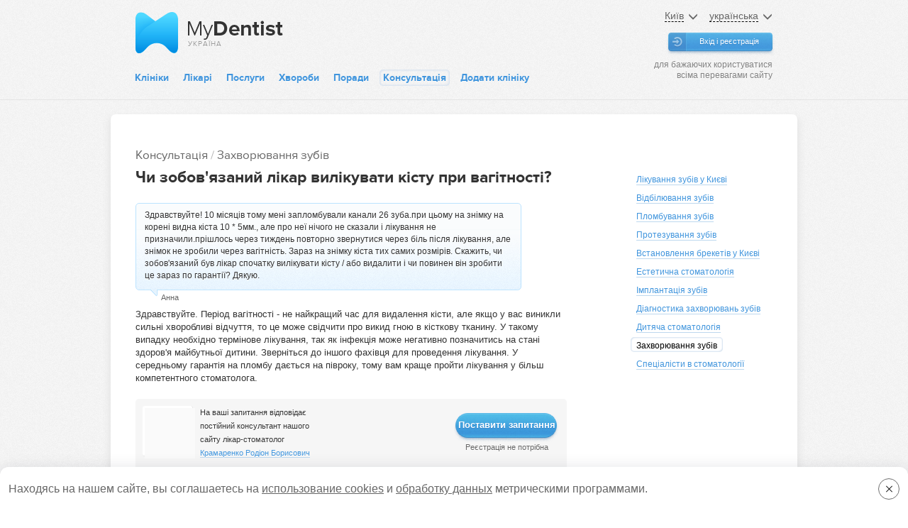

--- FILE ---
content_type: text/html; charset=UTF-8
request_url: https://mydentist.ua/ukr/consultation/zahvoryuvannya-zubiv/chi-zobovyazaniy-likar-villkuvati-kistu-pri-vagitnosti/
body_size: 53843
content:

<!DOCTYPE html>
<html>
<head>

	<title>Чи зобов'язаний лікар вилікувати кісту при вагітності — безкоштовна консультація стоматолога</title>
	
	<meta charset="utf-8">
    <meta http-equiv="X-UA-Compatible" content="IE=edge">
    <meta name="viewport" content="width=device-width, initial-scale=1">
	<meta name="SKYPE_TOOLBAR" content="SKYPE_TOOLBAR_PARSER_COMPATIBLE">

			 
		<link link rel="preload" as="style" onload="this.onload=null;this.rel='stylesheet'" type="text/css" href="/local/templates/md_adaptive/bootstrap/css/bootstrap.min.css"/>
		 
		<link link rel="preload" as="style" onload="this.onload=null;this.rel='stylesheet'" type="text/css" href="/local/templates/md_adaptive/bootstrap-select/css/bootstrap-select.min.css"/>
		 
		<link link rel="preload" as="style" onload="this.onload=null;this.rel='stylesheet'" type="text/css" href="/local/templates/md_adaptive/bootstrap-timepicker/bootstrap-timepicker.min.css"/>
			
		
	<meta http-equiv="Content-Type" content="text/html; charset=UTF-8" />
<meta name="keywords" content="лечение зубов во время беременности" />
<meta name="description" content="Вас цікавить питання: чи зобов'язаний лікар вилікувати кісту при вагітності? Поради досвідченого стоматолога." />
<link href="/bitrix/js/main/core/css/core.css?16468462243963" type="text/css" rel="stylesheet" />



<link href="/local/templates/md_adaptive/components/bitrix/system.auth.form/sonet_tpl/style.css?1646840196442" type="text/css"  rel="stylesheet" />
<link href="/bitrix/components/seoc/cookies/templates/cookies/style.css?17523584121365" type="text/css"  data-template-style="true"  rel="stylesheet" />
<link href="/local/templates/md_adaptive/template_styles.css?1753081710387564" type="text/css"  data-template-style="true"  rel="stylesheet" />
<script type="text/javascript">if(!window.BX)window.BX={};if(!window.BX.message)window.BX.message=function(mess){if(typeof mess=='object') for(var i in mess) BX.message[i]=mess[i]; return true;};</script>
<script type="text/javascript">(window.BX||top.BX).message({'JS_CORE_LOADING':'Завантаження...','JS_CORE_NO_DATA':'— Немає даних —','JS_CORE_WINDOW_CLOSE':'Закрити','JS_CORE_WINDOW_EXPAND':'Розгорнути','JS_CORE_WINDOW_NARROW':'Згорнути у вікно','JS_CORE_WINDOW_SAVE':'Зберегти','JS_CORE_WINDOW_CANCEL':'Скасувати','JS_CORE_WINDOW_CONTINUE':'Продовжити','JS_CORE_H':'г','JS_CORE_M':'хв','JS_CORE_S':'с','JSADM_AI_HIDE_EXTRA':'Приховати зайві','JSADM_AI_ALL_NOTIF':'Показати всі','JSADM_AUTH_REQ':'Потрібна авторизація!','JS_CORE_WINDOW_AUTH':'Увійти','JS_CORE_IMAGE_FULL':'Повний розмір'});</script>

<script type="text/javascript" src="/bitrix/js/main/core/core.js?1646846222538470"></script>

<script>BX.setJSList(['/bitrix/js/main/core/core_ajax.js','/bitrix/js/main/core/core_promise.js','/bitrix/js/main/polyfill/promise/js/promise.js','/bitrix/js/main/loadext/loadext.js','/bitrix/js/main/loadext/extension.js','/bitrix/js/main/polyfill/promise/js/promise.js','/bitrix/js/main/polyfill/find/js/find.js','/bitrix/js/main/polyfill/includes/js/includes.js','/bitrix/js/main/polyfill/matches/js/matches.js','/bitrix/js/ui/polyfill/closest/js/closest.js','/bitrix/js/main/polyfill/fill/main.polyfill.fill.js','/bitrix/js/main/polyfill/find/js/find.js','/bitrix/js/main/polyfill/matches/js/matches.js','/bitrix/js/main/polyfill/core/dist/polyfill.bundle.js','/bitrix/js/main/polyfill/core/dist/polyfill.bundle.js','/bitrix/js/main/lazyload/dist/lazyload.bundle.js','/bitrix/js/main/polyfill/core/dist/polyfill.bundle.js','/bitrix/js/main/parambag/dist/parambag.bundle.js']);
BX.setCSSList(['/bitrix/js/main/lazyload/dist/lazyload.bundle.css','/bitrix/js/main/parambag/dist/parambag.bundle.css']);</script>
<script type="text/javascript">(window.BX||top.BX).message({'LANGUAGE_ID':'ua','FORMAT_DATE':'DD.MM.YYYY','FORMAT_DATETIME':'DD.MM.YYYY HH:MI:SS','COOKIE_PREFIX':'BITRIX_SM','SERVER_TZ_OFFSET':'10800','SITE_ID':'ua','SITE_DIR':'/ukr/','USER_ID':'','SERVER_TIME':'1768966602','USER_TZ_OFFSET':'0','USER_TZ_AUTO':'Y','bitrix_sessid':'d4e2a6dfdd01cd5fa43f4641cd505575'});</script>


<script type="text/javascript" src="/bitrix/js/socialservices/ss.js?16468461621419"></script>


<script type="text/javascript" src="/bitrix/components/seoc/cookies/templates/cookies/script.js?17510212261589"></script>
<script type="text/javascript">var _ba = _ba || []; _ba.push(["aid", "de9e9d600c6669cf6b5a5de810ba71dc"]); _ba.push(["host", "mydentist.ua"]); (function() {var ba = document.createElement("script"); ba.type = "text/javascript"; ba.async = true;ba.src = (document.location.protocol == "https:" ? "https://" : "http://") + "bitrix.info/ba.js";var s = document.getElementsByTagName("script")[0];s.parentNode.insertBefore(ba, s);})();</script>


    <!--link rel="stylesheet" href="https://script.donkin-leads.ru/v2/dentolo.css"-->
    <link rel="stylesheet" href="https://cdn.reserve-donkin-leads.ru/dentolo/plugin/v2/dentolo.css"/>

</head>
<body>

	

<input type="hidden" name="realurlsite" value="/consultation/detail.php"> <input type="hidden" name="language_id" value="ua"> 
<!--'start_frame_cache_mdcomp_input_hidden'--><input type="hidden" name="userstatus" value="nonauth">	
<input type="hidden" name="gmaprefresh" value="1768966602,3600*5">
<input type="hidden" name="userstatusauth" value="0"> <input type="hidden" name="geocoordlocation" value="0,0"> <!--'end_frame_cache_mdcomp_input_hidden'-->
<div class="hidden-sm hidden-xs">
	 
</div>

<div class="layout-page">
 


							
							
		
		
 

<div id="navbar-positioner"></div>
<div id="navbar-spacer" class="navbar-spacer"></div>
<div id="navbar-panel" class="navbar_mobile visible-sm visible-xs">	
	<div class=" navbar-wrapper">
		<a class="logo-wrapper" href="/">
		  <div class="logo-block">
			<div class="logo">
				<img src="[data-uri]" alt="Mydentist" title="Mydentist">			</div>
			<div class="slogan">
				<div>
					<img src="[data-uri]" alt="Mydentist" title="Mydentist">				</div>
				<div class="cure_contr">Україна</div> 
			 </div>
		  </div>
		</a>
		<div class="navbar_handler_menu" id="open-sidebar"> 
			<span class="icon-bar"></span>
			<span class="icon-bar"></span>
			<span class="icon-bar"></span>
		</div>
	</div>	
</div>
<div class="layout-section_header hidden-sm hidden-xs ">

		
	<div class="container"> 
		<div class="layout-container"> 
			<div class="block-header" id="block-header">
													<a class="logo-wrapper"href="/ukr/">
				
								  <div class="logo-block">
					<div class="logo">
						<img src="[data-uri]" alt="Mydentist" title="Mydentist">					</div>
					<div class="slogan">
						<div>
							<img src="[data-uri]" alt="Mydentist" title="Mydentist">						</div>

						<div class="cure_contr">Україна</div>
					 </div>
				  </div>
									</a>
								  
				
				
<div class="selectors_block_screen">

	<div id="city_handler_screen" class="ui-selector city">
		<span class="ui-select-text city">Київ</span> 	
		<span class="ui-select_arrow glyphicon glyphicon-menu-down"></span>
	</div>
	
  	<div id="lang_handler_screen" class="ui-selector lang">
		<span class="ui-select-text lang">українська</span> 
		<span class="ui-select_arrow glyphicon glyphicon-menu-down"></span>
	</div>
  	
</div>

<div class="selector_screen lang" id="lang_selector_screen">
	<div class="wrapper">
		<ul class="ul_lang">
							<li><a href="/consultation/bolezni-zubov/obyazan-li-vrach-vylechit-kistu-pri-beremennosti/?lang=ru">русский</a></li>
				<li class="current"><a>українська</a></li>
					</ul>
	</div>
</div>
 


<div class="selector_screen city" id="city_selector_screen">
		<div class="wrapper">
	
		<ul class="ul_countries"> 
				
					
			<li class="li_countries RU">
			
				<span>Росія</span>
				<ul class="ul_cities"> 
								
									  	
											<li class="li_city"><a rel="nofollow" href="https://mydentist.ru">Москва</a></li>
									  
								
									  	
											<li class="li_city"><a rel="nofollow" href="https://mydentist.ru/spb/">Санкт-Петербург</a></li>
									  
								
									  	
											<li class="li_city"><a rel="nofollow" href="https://mydentist.ru/nn/">Нижній Новгород</a></li>
									  
								</ul>
			</li>
				
					
			<li class="li_countries UA">
			
				<span>Україна</span>
				<ul class="ul_cities"> 
								
									  	
											<li class="li_city"><a  href="https://mydentist.ua/ukr/">Київ</a></li>
									  
								
									  	
											<li class="li_city"><a  href="https://mydentist.ua/ukr/kharkov/">Харків</a></li>
									  
								
									  	
											<li class="li_city"><a  href="https://mydentist.ua/ukr/lviv/">Львів</a></li>
									  
								
									  	
											<li class="li_city"><a  href="https://mydentist.ua/ukr/odessa/">Одеса</a></li>
									  
								</ul>
			</li>
				
					
			<li class="li_countries LV">
			
				<span>Латвія</span>
				<ul class="ul_cities"> 
								
									  	
											<li class="li_city"><a rel="nofollow" href="https://mydentist.lv">Рига</a></li>
									  
								</ul>
			</li>
				
					
			<li class="li_countries EE">
			
				<span>Естонія</span>
				<ul class="ul_cities"> 
								
									  	
											<li class="li_city"><a rel="nofollow" href="https://mydentist.ee">Таллінн</a></li>
									  
								</ul>
			</li>
				
					
			<li class="li_countries BY">
			
				<span>Беларусь</span>
				<ul class="ul_cities"> 
								
									  	
											<li class="li_city"><a rel="nofollow" href="https://mydentist.by">Минск</a></li>
									  
								</ul>
			</li>
				</ul>
		
		<div class="clear"></div>
	</div>
</div>







			
				<!--'start_frame_cache_mdcomp_auth_user'-->

	<input id="cur_modal" value="auth-popup" type="hidden" /> 
	
	<div class="button-login">
	  <a class="button popup-open auth-popup-new js-modal">Вхід і реєстрація</a>
	  <div class="login-info">для бажаючих користуватися всіма перевагами сайту</div>
	</div>
	


<!--'end_frame_cache_mdcomp_auth_user'--> 

									
					
  

<div id="menu_header" class="menu_header">
<ul class="nav1">

    	<li><a href="/ukr/kiev/clinic/">Клініки</a>	</li>
    	<li><a href="/ukr/kiev/doctor/">Лікарі</a>	</li>
    	<li><a href="/ukr/services/">Послуги</a>	</li>
    	<li><a href="/ukr/diseases/">Хвороби</a>	</li>
    	<li><a href="/ukr/blog/">Поради</a>	</li>
    	<li>	<span><a href="/ukr/consultation/">Консультація</a></span>
		</li>
    	<li><a href="/ukr/owners/">Додати клініку</a>	</li>
</ul> 

</div> 					
								
			</div><!-- block-header --> 
		</div><!-- layout-container -->
	</div><!-- container -->
</div><!-- layout-section_header -->



		
      			







<div class="container">
<div class="layout-container">
	<div class="articles_and_consultation"><!-- ТУТ СПЕЦИАЛЬНЫЙ КЛАСС --> 
		<div class="white_big">
			<div class="wrap">
			
				<div class="row">
					<div class="col-md-9">
						
						
						
						      <div class="inner_left_block">
						
						
						        <div class="inner_consultation">
							      	
<div itemscope itemtype="http://schema.org/AskAction">
<meta itemprop="question " content="Здравствуйте! 10 місяців тому мені запломбували канали 26 зуба.при цьому на знімку на корені видна кіста 10 * 5мм., але про неї нічого не сказали і лікування не призначили.прішлось через тиждень повторно звернутися через біль після лікування, але знімок не зробили через вагітність. Зараз на знімку кіста тих самих розмірів. Скажить, чи зобов'язаний був лікар спочатку вилікувати кісту / або видалити і чи повинен він зробити це зараз по гарантії? Дякую." />
<meta itemprop="description" content="Здравствуйте. Період вагітності - не найкращий час для видалення кісти, але якщо у вас виникли сильні хворобливі відчуття, то це може свідчити про викид гною в кісткову тканину. У такому випадку необхідно термінове лікування, так як інфекція може негативно позначитись на стані здоров'я майбутньої дитини. Зверніться до іншого фахівця для проведення лікування. У середньому гарантія на пломбу дається на півроку, тому вам краще пройти лікування у більш компетентного стоматолога." />
</div>


<div itemscope itemtype="http://schema.org/Thing">
<meta itemprop="description" content="Здравствуйте!10 месяцев назад мне запломбировали каналы 26 зуба.при этом на снимке на корне видна киста 10*5мм.но про нее ничего не сказали и лечение не назначили.пришлось через неделю повторно обратиться из-за боли после лечения,но снимок не сделали из-за беременности.сейчас На снимке киста тех же размеров.Скажите,обязан ли был врач сначала вылечить кисту/или удалить и должен ли он сделать это сейчас по гарантии?Спасибо." />
<meta itemprop="name" content="Чи зобов'язаний лікар вилікувати кісту при вагітності?" />
<meta itemprop="url" content="/ukr/consultation/bolezni-zubov/obyazan-li-vrach-vylechit-kistu-pri-beremennosti/" />
</div>


<div id="bx_1078184356_38975">
    <div class="like_bread_crumbs"><a href ="/ukr/consultation/">Консультація</a> / <a href="/ukr/consultation/zahvoryuvannya-zubiv/">Захворювання зубів</a></div>
    <h1>Чи зобов'язаний лікар вилікувати кісту при вагітності?</h1>
        <div class="big_question">
    	<div class="section-questions">
    		<div class="questions">
    			<div class="question">
    				<div class="text_wrap js-pie">
    					<div class="corner"></div>
    					<p class="text">
    					Здравствуйте! 10 місяців тому мені запломбували канали 26 зуба.при цьому на знімку на корені видна кіста 10 * 5мм., але про неї нічого не сказали і лікування не призначили.прішлось через тиждень повторно звернутися через біль після лікування, але знімок не зробили через вагітність. Зараз на знімку кіста тих самих розмірів. Скажить, чи зобов'язаний був лікар спочатку вилікувати кісту / або видалити і чи повинен він зробити це зараз по гарантії? Дякую.    					</p>
    				</div>
    				<p class="name">
    				Анна    				</p>
    			</div>
    		</div>
    	</div>
    </div>
        <div class="answer">Здравствуйте. Період вагітності - не найкращий час для видалення кісти, але якщо у вас виникли сильні хворобливі відчуття, то це може свідчити про викид гною в кісткову тканину. У такому випадку необхідно термінове лікування, так як інфекція може негативно позначитись на стані здоров'я майбутньої дитини. Зверніться до іншого фахівця для проведення лікування. У середньому гарантія на пломбу дається на півроку, тому вам краще пройти лікування у більш компетентного стоматолога.</div>
    
    
    
    <div class="block-consultation-inner">
    
		<div class="section-header js-pie">
			<div class="row">
				<div class="col-sm-6 answerer">
														    	<div class="photo js-pie">
								    										          
								          <a title="Крамаренко Родион Борисович" href="/ukr/kiev/doctor/41648/">
										  	<img alt="Крамаренко Родион Борисович" src="/upload/iblock/538/goro-kiev-small.png">
										  </a>
								          
								        </div>
																
					
					
					<p class="comment">На ваші запитання відповідає постійний консультант нашого сайту лікар-стоматолог<br>
					<a title="Крамаренко Родіон Борисович" href="/ukr/kiev/doctor/41648/">Крамаренко Родіон Борисович</a></p>
					<div class="clear"></div>
				</div>
				<div class="col-sm-6 ask">
					<div class="button-ask" id="quest_button">
						<a class="button" href="/consultation/" title="Задать вопрос">Поставити запитання</a>
						<div class="comment">Реєстрація не потрібна</div>
					</div> 
				</div>
			</div>
		</div>
	</div> 


    
    
    
</div>										
							      			
										
										
										
													
															
															
													       
<div class="block-best-article">		        	
	<div class="best-inner-clinn">
	<div class="best-inner">
	  <div class="btitle-wrap">
		<h4>Лікування кісти зуба в Києві. </h4>
		<div class="cldocnam">
		<div>Рекомендовані</div>
		<ul class="tabs">			
		  <li><a href="#tab-best-clinics" >клініки</a></li>			          
		  <li><a href="#tab-best-doctors" >лікарі</a></li>			           
		 </ul>
	  </div>
	  </div>
	  <div class="content-tabs">	
		          
			          		          
			          
			         
	<div class="content-tab" id="tab-best-clinics">
		<div class="best-clinics">
	 
					
						
			<div class="article-best-two">			  <div class="clinic">
				<p class="title">
					<span class="name"><a href="/ukr/kiev/clinic/38662/" title="Люмі-Дент (Позняки)">Люмі-Дент (Позняки)</a> </span>
										<span class="segment">
					економ					</span>
									</p>
				<div class="rating">
					<div class="stars"><span class="itemstar current_5"></span></div>
					<div class="votes">442</div>
										<div class="opinions">70 відгуків</div>
					 				</div>
				<div class="footer">
									<span class="metro_0">
						<span class="metro_2"></span>Позняки					</span>
								</div>
			</div>
											
						
						  <div class="clinic">
				<p class="title">
					<span class="name"><a href="/ukr/kiev/clinic/70217/" title="Люмі-Дент (Оболонь)">Люмі-Дент (Оболонь)</a> </span>
										<span class="segment">
					економ					</span>
									</p>
				<div class="rating">
					<div class="stars"><span class="itemstar current_5"></span></div>
					<div class="votes">237</div>
										<div class="opinions">46 відгуків</div>
					 				</div>
				<div class="footer">
									<span class="metro_0">
						<span class="metro_3"></span>Мінська					</span>
								</div>
			</div>
											
						
						  <div class="clinic">
				<p class="title">
					<span class="name"><a href="/ukr/kiev/clinic/1224/" title="Клініка естетичної стоматології ">Клініка естетичної стоматології </a> </span>
										<span class="segment">
					бізнес					</span>
									</p>
				<div class="rating">
					<div class="stars"><span class="itemstar current_4_5"></span></div>
					<div class="votes">42</div>
										<div class="opinions">4 відгуку</div>
					 				</div>
				<div class="footer">
									<span class="metro_0">
						<span class="metro_2"></span>Золоті ворота					</span>
								</div>
			</div>
			</div>			<div class="article-best-two">					
						
						  <div class="clinic">
				<p class="title">
					<span class="name"><a href="/ukr/kiev/clinic/1282/" title="Сергій Станкевич (SSdent)">Сергій Станкевич (SSdent)</a> </span>
										<span class="segment">
					бізнес					</span>
									</p>
				<div class="rating">
					<div class="stars"><span class="itemstar current_4"></span></div>
					<div class="votes">8</div>
										<div class="opinions">3 відгуку</div>
					 				</div>
				<div class="footer">
									<span class="metro_0">
						<span class="metro_2"></span>Лук'янівська					</span>
								</div>
			</div>
											
						
						  <div class="clinic">
				<p class="title">
					<span class="name"><a href="/ukr/kiev/clinic/40629/" title="Мнемозіна">Мнемозіна</a> </span>
										<span class="segment">
					преміум					</span>
									</p>
				<div class="rating">
					<div class="stars"><span class="itemstar current_3_5"></span></div>
					<div class="votes">7</div>
										<div class="opinions">8 відгуків</div>
					 				</div>
				<div class="footer">
									<span class="metro_0">
						<span class="metro_5"></span>Академмістечко					</span>
								</div>
			</div>
											
						
						  <div class="clinic">
				<p class="title">
					<span class="name"><a href="/ukr/kiev/clinic/40502/" title="Стоматологія Святошинського району">Стоматологія Святошинського району</a> </span>
										<span class="segment">
					економ					</span>
									</p>
				<div class="rating">
					<div class="stars"><span class="itemstar current_3"></span></div>
					<div class="votes">3</div>
										<div class="opinions">2 відгуку</div>
					 				</div>
				<div class="footer">
									<span class="metro_0">
						<span class="metro_5"></span>Святошин					</span>
								</div>
			</div>
			</div>							
				
		
		</div>
		
	</div>
						
						
<div class="content-tab" id="tab-best-doctors" >
<div class="best-clinics">
	 
		
					
					<div class="article-best-two">
		
        <div class="clinic">
			<p class="title">
				<span class="name"><a href="/ukr/kiev/doctor/73939/" title="Копичко Денис Миколайович">Копичко Денис Миколайович</a> </span>
											</p>
			<div class="rating">
				<div class="stars"><span class="itemstar current_4_5"></span></div>
				<div class="votes">15</div>
								<div class="opinions">30 відгуків</div>
				 			</div>

						
			<div class="footer">
				<span class="name"><a href='/ukr/kiev/clinic/70217/' title='Люмі-Дент (Оболонь)'>Люмі-Дент (Оболонь)</a></span>
				
														<span class="metro_0">
						<span class="metro_3"></span>
											</span>
							</div>
	
		</div>
		
						
		
					
		
        <div class="clinic">
			<p class="title">
				<span class="name"><a href="/ukr/kiev/doctor/40754/" title="Дуда Володимир Вікторович">Дуда Володимир Вікторович</a> </span>
											</p>
			<div class="rating">
				<div class="stars"><span class="itemstar current_4"></span></div>
				<div class="votes">16</div>
								<div class="opinions">43 відгуку</div>
				 			</div>

						
			<div class="footer">
				<span class="name"><a href='/ukr/kiev/clinic/1224/' title='Клініка естетичної стоматології '>Клініка естетичної стоматології </a></span>
				
														<span class="metro_0">
						<span class="metro_2"></span>
											</span>
							</div>
	
		</div>
		
						
		
					
		
        <div class="clinic">
			<p class="title">
				<span class="name"><a href="/ukr/kiev/doctor/63000/" title="Савчук Ігор Юрійович">Савчук Ігор Юрійович</a> </span>
											</p>
			<div class="rating">
				<div class="stars"><span class="itemstar current_3_5"></span></div>
				<div class="votes">1</div>
								<div class="opinions">1 відгук</div>
				 			</div>

						
			<div class="footer">
				<span class="name"><a href='/ukr/kiev/clinic/62999/' title='S.I.Y.Dental'>S.I.Y.Dental</a></span>
				
														<span class="metro_0">
						<span class="metro_5"></span>
											</span>
							</div>
	
		</div>
		
		</div>				
	  
</div>				
			
				</div>
			</div>			
		
		 </div>
	</div>
</div>		            
	         
    	 
			            
  
			            
			            
			           										
																         </div>
						</div>
						
						
					</div>
					<div class="col-md-3">
						
						<div class="inner_right_block">
						
							<div class="right-inner-menu visible-lg visible-md" id="menu_article">
	<ul class="menu_article_cons">
			    	    	    		<li><a href="/ukr/consultation/likuvannya-zubiv/" title="Лікування зубів у Києві"><span>Лікування зубів у Києві</span></a></li>
					    	    	    		<li><a href="/ukr/consultation/vidbilyuvannya-zubiv/" title="Відбілювання зубів"><span>Відбілювання зубів</span></a></li>
					    	    	    		<li><a href="/ukr/consultation/plombuvannya-zubiv/" title="Пломбування зубів"><span>Пломбування зубів</span></a></li>
					    	    	    		<li><a href="/ukr/consultation/protezuvannya-zubiv/" title="Протезування зубів"><span>Протезування зубів</span></a></li>
					    	    	    		<li><a href="/ukr/consultation/vstanovlennya-breketiv/" title="Встановлення брекетів у Києві"><span>Встановлення брекетів у Києві</span></a></li>
					    	    	    		<li><a href="/ukr/consultation/estetichna-stomatologiya/" title="Естетична стоматологія "><span>Естетична стоматологія </span></a></li>
					    	    	    		<li><a href="/ukr/consultation/implantaciya-zubiv/" title="Імплантація зубів"><span>Імплантація зубів</span></a></li>
					    	    	    		<li><a href="/ukr/consultation/diagnostika-zahvoryuvan-zubiv/" title="Діагностика захворювань зубів"><span>Діагностика захворювань зубів</span></a></li>
					    	    	    		<li><a href="/ukr/consultation/dityacha-stomatologiya/" title="Дитяча стоматологія"><span>Дитяча стоматологія</span></a></li>
					    	    	    		<li><span class="selected">Захворювання зубів</span></li>
					    	    	    		<li><a href="/ukr/consultation/specialisty/" title="Спеціалісти в стоматології"><span>Спеціалісти в стоматології</span></a></li>
				</ul>
</div>
				      					
				      								</div>
						
					</div>
				</div>
				
				<div class="row">
					<div class="col-xs-12">
					
						<hr noshade="">
												
						<div class="other_articles">
												</div>
												<hr noshade="">
						
						      <div class="other_quest">
						      		
	<div class="h4class">Запитання по темі</div>
	<div class="section-questions">
				<div class="sixteen_block ">		<div class="questions">			<div class="question">
				<div class="text_wrap js-pie">
					<div class="corner"></div>
					<p class="text">
						<a href="/ukr/consultation/zahvoryuvannya-zubiv/shho-take-kista-zuba/" title="Що таке кіста зуба?">Що таке кіста зуба?</a>
					</p>
				</div>
				<p class="name">
				Наталия				</p>
			</div>
		 											<div class="question">
				<div class="text_wrap js-pie">
					<div class="corner"></div>
					<p class="text">
						<a href="/ukr/consultation/likuvannya-zubiv/na-pidnebinni-zyavilasya-gulya/" title="На піднебінні з'явилася гуля, що це?">На піднебінні з'явилася гуля, що це?</a>
					</p>
				</div>
				<p class="name">
				не важно				</p>
			</div>
		 											<div class="question">
				<div class="text_wrap js-pie">
					<div class="corner"></div>
					<p class="text">
						<a href="/ukr/consultation/likuvannya-zubiv/yak-zmenshiti-nabryak-shchoki/" title="Як зменшити набряк щоки?">Як зменшити набряк щоки?</a>
					</p>
				</div>
				<p class="name">
				як зменшити набряк на шосі				</p>
			</div>
		 											<div class="question">
				<div class="text_wrap js-pie">
					<div class="corner"></div>
					<p class="text">
						<a href="/ukr/consultation/likuvannya-zubiv/na-pidnebinni-zyavilasya-bolyucha-gulya/" title="Що робити, якщо на піднебінніі з'явилася болюча гуля?">Що робити, якщо на піднебінніі з'явилася болюча гуля?</a>
					</p>
				</div>
				<p class="name">
				Татьяна				</p>
			</div>
		 </div>								 <div class="questions" >  			<div class="question">
				<div class="text_wrap js-pie">
					<div class="corner"></div>
					<p class="text">
						<a href="/ukr/consultation/likuvannya-zubiv/rozkrishivsya-zub-i-nabryakli-yasna/" title="Розкришився зуб і набрякли ясна, що робити?">Розкришився зуб і набрякли ясна, що робити?</a>
					</p>
				</div>
				<p class="name">
				максим				</p>
			</div>
		 											<div class="question">
				<div class="text_wrap js-pie">
					<div class="corner"></div>
					<p class="text">
						<a href="/ukr/consultation/likuvannya-zubiv/chi-znikne-svishch-pislya-vidalennya-zuba/" title="Чи зникне свищ після видалення зуба?">Чи зникне свищ після видалення зуба?</a>
					</p>
				</div>
				<p class="name">
				Алла Сергеевна				</p>
			</div>
		 											<div class="question">
				<div class="text_wrap js-pie">
					<div class="corner"></div>
					<p class="text">
						<a href="/ukr/consultation/likuvannya-zubiv/yak-usunuti-krovotochivist-yasen/" title="Як усунути кровоточивість ясен?">Як усунути кровоточивість ясен?</a>
					</p>
				</div>
				<p class="name">
				юлія				</p>
			</div>
		 											<div class="question">
				<div class="text_wrap js-pie">
					<div class="corner"></div>
					<p class="text">
						<a href="/ukr/consultation/likuvannya-zubiv/yak-zupinity-krov-z-yasen/" title="Як зупинити кров з ясен?">Як зупинити кров з ясен?</a>
					</p>
				</div>
				<p class="name">
				Виктор				</p>
			</div>
		 </div>								 <div class="questions" >  			<div class="question">
				<div class="text_wrap js-pie">
					<div class="corner"></div>
					<p class="text">
						<a href="/ukr/consultation/likuvannya-zubiv/yak-usunuti-nabryak-shchoki-i-yasen/" title="Як усунути набряк щоки і ясен?">Як усунути набряк щоки і ясен?</a>
					</p>
				</div>
				<p class="name">
				Сергей				</p>
			</div>
		 											<div class="question">
				<div class="text_wrap js-pie">
					<div class="corner"></div>
					<p class="text">
						<a href="/ukr/consultation/likuvannya-zubiv/yak-vipustiti-gniy-z-nabryakloi-shchoki/" title="Як випустити гній з набряклої щоки?">Як випустити гній з набряклої щоки?</a>
					</p>
				</div>
				<p class="name">
				валера				</p>
			</div>
		 											<div class="question">
				<div class="text_wrap js-pie">
					<div class="corner"></div>
					<p class="text">
						<a href="/ukr/consultation/likuvannya-zubiv/do-kogo-zvernutisya-yakshcho-yasna-pochali-vidstavati-vid-zuba/" title="До кого звернутися, якщо ясна почали відставати від зуба?">До кого звернутися, якщо ясна почали відставати від зуба?</a>
					</p>
				</div>
				<p class="name">
				0674039205				</p>
			</div>
		 											<div class="question">
				<div class="text_wrap js-pie">
					<div class="corner"></div>
					<p class="text">
						<a href="/ukr/consultation/likuvannya-zubiv/rozkolovsya-zub-i-zyavilasya-pukhlina/" title="Що робити, якщо розколовся зуб і з'явилася пухлина?">Що робити, якщо розколовся зуб і з'явилася пухлина?</a>
					</p>
				</div>
				<p class="name">
				Юлия				</p>
			</div>
		 </div>								 <div class="questions" >  			<div class="question">
				<div class="text_wrap js-pie">
					<div class="corner"></div>
					<p class="text">
						<a href="/ukr/consultation/likuvannya-zubiv/chi-mozhna-usunuti-krovotochivist-yasen-pislya-travmi-samostiyno/" title="Чи можна усунути кровоточивість ясен після травми самостійно?">Чи можна усунути кровоточивість ясен після травми самостійно?</a>
					</p>
				</div>
				<p class="name">
				юлия				</p>
			</div>
		 											<div class="question">
				<div class="text_wrap js-pie">
					<div class="corner"></div>
					<p class="text">
						<a href="/ukr/consultation/likuvannya-zubiv/shcho-robiti-z-zapalenimi-i-nabryakshimi-yasnami/" title="Що робити з запаленими і набрякшими яснами?">Що робити з запаленими і набрякшими яснами?</a>
					</p>
				</div>
				<p class="name">
				Вера				</p>
			</div>
		 											<div class="question">
				<div class="text_wrap js-pie">
					<div class="corner"></div>
					<p class="text">
						<a href="/ukr/consultation/likuvannya-zubiv/chomu-nabryakli-yasna-nad-dvoma-zubami-shcho/" title="Чому опухла ясна над двома зубами?">Чому опухла ясна над двома зубами?</a>
					</p>
				</div>
				<p class="name">
				Шах				</p>
			</div>
		 											<div class="question">
				<div class="text_wrap js-pie">
					<div class="corner"></div>
					<p class="text">
						<a href="/ukr/consultation/likuvannya-zubiv/chomu-poruch-z-vidalenim-zubom-bolyat-yasna/" title="Чому поруч з видаленим зубом болять ясна?">Чому поруч з видаленим зубом болять ясна?</a>
					</p>
				</div>
				<p class="name">
				Жасулан				</p>
			</div>
		 </div>		</div>		</div>
	<div class="clear">&nbsp;</div>
	  								</div>
					
					</div>
				</div>

			</div><!-- wrap -->
		</div><!-- white_big -->
	</div><!-- services_layer -->
</div><!-- layout-container -->
</div><!-- container -->







	
 




<div class="layout-section_footer">
<div class="container">
	<div class="layout-container">
		<div class="block-footer">
		
		  <div class="row">
			
			<div class="col-md-3 col-sm-6 col-xs-6 footer-col">
			
			                
                    <ul class="nav_footer">
		    		<li><a href="/ukr/breketi/" title="Брекети"><span>Брекети</span></a></li>
				    		<li><a href="/ukr/dityacha-stomatologiya/" title="Дитяча стоматологія"><span>Дитяча стоматологія</span></a></li>
				    		<li><a href="/ukr/diagnostika-zakhvoruvan-zubiv/" title="Діагностика захворювань зубів"><span>Діагностика захворювань зубів</span></a></li>
				    		<li><a href="/ukr/implantatsiya/" title="Імплантація"><span>Імплантація</span></a></li>
				    		<li><a href="/ukr/likuvannya-zubiv/" title="Лікування зубів"><span>Лікування зубів</span></a></li>
				    		<li><a href="/ukr/vidbiluvannya-zubiv/" title="Відбілювання зубів"><span>Відбілювання зубів</span></a></li>
				    		<li><a href="/ukr/plombuvannya-zubiv/" title="Пломбування зубів"><span>Пломбування зубів</span></a></li>
				    		<li><a href="/ukr/protezuvannya-zubiv/" title="Протезування зубів"><span>Протезування зубів</span></a></li>
				    		<li><a href="/ukr/estetichna-stomatologiya/" title="Естетична стоматологія"><span>Естетична стоматологія</span></a></li>
			</ul>
                            					<div id="bx-composite-banner"></div>
	
			</div>
            
            <div class="col-md-3 col-sm-6 col-xs-6 footer-col">
            
				
<ul class="nav_footer">
	<li><a href="/ukr/kiev/clinic/" title="Клініки">Клініки</a></li>
	<li><a href="/ukr/kiev/doctor/" title="Лікарі">Лікарі</a></li>
	<li><a href="/ukr/services/" title="Послуги">Послуги</a></li>
	<li><a href="/ukr/diseases/" title="Хвороби">Хвороби</a></li>
	<li><a href="/ukr/blog/" title="Поради">Поради</a></li>
	<li>	<a href="/ukr/consultation/" title="Консультація"><b>Консультація</b></a>
	</li>
	<li><a href="/ukr/owners/" title="Власникам клінік">Власникам клінік</a></li>
	<li><a href="/ukr/about/" title="Про проект">Про проект</a></li>
</ul>							
			</div>
			
			<div class="clearfix visible-sm visible-xs"></div>

			<div class="col-md-3 col-sm-6 col-xs-6 footer-col">
				                    
<p class="nav_footer_title">
  Райони Києва</p>

<ul class="nav_footer">
		<li><a href="/ukr/kiev/clinic/svyatoshinskiy/" title="Святошинський">Святошинський</a></li>
			<li><a href="/ukr/kiev/clinic/desnyanskiy/" title="Деснянський">Деснянський</a></li>
			<li><a href="/ukr/kiev/clinic/solomyanskiy/" title="Солом'янський">Солом'янський</a></li>
			<li><a href="/ukr/kiev/clinic/shevchenkivskiy/" title="Шевченківський">Шевченківський</a></li>
			<li><a href="/ukr/kiev/clinic/podilskiy/" title="Подільський">Подільський</a></li>
			<li><a href="/ukr/kiev/clinic/dniprovskiy/" title="Дніпровський">Дніпровський</a></li>
			<li><a href="/ukr/kiev/clinic/darnyckiy/" title="Дарницький">Дарницький</a></li>
			<li><a href="/ukr/kiev/clinic/pecherskiy/" title="Печерський">Печерський</a></li>
			<li><a href="/ukr/kiev/clinic/obolonskiy/" title="Оболонський">Оболонський</a></li>
			<li><a href="/ukr/kiev/clinic/golosiivskiy/" title="Голосіївський">Голосіївський</a></li>
	</ul>
                			</div>
			 
			<div class="col-md-3 col-sm-6 col-xs-6 footer-col">
			
			 	<ul class="nav_footer">
			 	  			 		<li><a href="/ukr/contacts/" title="Контакти">Контакти</a></li>
			 	  			 	  
			 	  
			 	  			 		<li><a href="/ukr/sitemap/" title="Карта сайту">Карта сайту</a></li>
			 	  			 	  
			 	  
			 		<li><a href="/about/conf.pdf" target="_blank">Политика конфиденциальности</a></li>
			 	  			 		
			 	</ul>
			 	
				<p class="footer_feedback">&copy; 2012-2026 <br> <span class="popup-open feedback-popup">Зворотний зв'язок</span></p>
				<div class="made_in_dmt">
					<a title="DMT Group" target="_blank" href="http://www.dmt.ru">
						<img src="[data-uri]">					</a>
				</div>	
				
								
				
				
			</div>
			
		  </div><!-- row -->
			
		</div><!-- lock-footer -->
	</div><!-- layout-container -->
</div><!-- container -->
</div><!-- layout-section_footer -->



 

<div id="side-menu-block" class="side-menu-block"> 
	<div class="close-btn-wrap">
		<div id="close-sidebar" class="close-btn"></div>
	</div>
	<div id="side-menu-containter" class="wrap"> 
	
		
	  		<div class="login-mobile">
			 <a class="button popup-open auth-popup-new js-modal">Вхід і реєстрація</a> 
		</div>
	  
		<div class="selectors_block_mobile ">
			
			<div class="ui-selector city" id="city_handler_mobile">
				<span class="ui-select-text city">Киев</span>
				<span class="ui-select_arrow glyphicon glyphicon-menu-down"></span>
			</div>
			  
		  			<div class="ui-selector lang" id="lang_handler_mobile">
				<span class="ui-select-text lang">українська</span>
				<span class="ui-select_arrow glyphicon glyphicon-menu-down"></span>
			</div>
		  			
		  			<div class="selector_mobile lang" id="lang_selector_mobile">
				<div class="wrapper">
					<ul class="ul_lang">
													<li><a href="/consultation/bolezni-zubov/obyazan-li-vrach-vylechit-kistu-pri-beremennosti/">русский</a></li>
							<li class="current"><a>українська</a></li>
											</ul>
				</div>
			</div>
		  
			<div class="selector_mobile city" id="city_selector_mobile">
				<div class="wrapper">
					<!-- CLODE DATA FROM SCREEN CITY SELECTOR --> 
					<div class="clear"></div>
				</div>
			</div>
		
		</div> 

		<div class="item_block menu_header_mobile_container" id="menu_header_mobile_container"></div> 
		
		<div class="item_block menu_article_mobile_container" id="menu_article_mobile_container"></div> 

	</div>
</div>
</div><!-- main_wrap -->

<!--'start_frame_cache_mdcomp_regclinic_popup_new'-->		
	 
	<div style="display:none;">
		<div class="sonets_icons_block">
		<div class="bx-system-auth-form">

			
<div class="bx-system-auth-form">
	<div class="bx-auth">
		
													<div id="bx_auth_serv_formFacebook"><a href="javascript:void(0)" onclick="BX.util.popup('https://www.facebook.com/dialog/oauth?client_id=587264908482911&amp;redirect_uri=https%3A%2F%2Fmydentist.ua%2Fbitrix%2Ftools%2Foauth%2Ffacebook.php&amp;scope=email&amp;display=popup&amp;state=site_id%3Dua%26backurl%3D%252Fukr%252Fconsultation%252Fzahvoryuvannya-zubiv%252Fchi-zobovyazaniy-likar-villkuvati-kistu-pri-vagitnosti%252F%253Fcheck_key%253Dab95864b68fd4a054512f99fa043a70b%2526SECTION_CONS_CODE%253Dzahvoryuvannya-zubiv%2526ELEMENT_CONS_CODE%253Dchi-zobovyazaniy-likar-villkuvati-kistu-pri-vagitnosti%26redirect_url%3D%252Fukr%252Fconsultation%252Fzahvoryuvannya-zubiv%252Fchi-zobovyazaniy-likar-villkuvati-kistu-pri-vagitnosti%252F%253FSECTION_CONS_CODE%253Dzahvoryuvannya-zubiv%2526amp%253BELEMENT_CONS_CODE%253Dchi-zobovyazaniy-likar-villkuvati-kistu-pri-vagitnosti', 580, 400)" class="bx-ss-button facebook-button"></a><span class="bx-spacer"></span><span>Використовуйте ваш обліковий запис на Facebook.com для входу на сайт.</span></div>
																				<div id="bx_auth_serv_formVKontakte"><a href="javascript:void(0)" onclick="BX.util.popup('https://oauth.vk.com/authorize?client_id=4543539&amp;redirect_uri=https%3A%2F%2Fmydentist.ua%2Fbitrix%2Ftools%2Foauth%2Fvkontakte.php&amp;scope=friends,offline,email&amp;response_type=code&amp;state=site_id%3Dua%26backurl%3D%252Fukr%252Fconsultation%252Fzahvoryuvannya-zubiv%252Fchi-zobovyazaniy-likar-villkuvati-kistu-pri-vagitnosti%252F%253Fcheck_key%253Dab95864b68fd4a054512f99fa043a70b%2526SECTION_CONS_CODE%253Dzahvoryuvannya-zubiv%2526ELEMENT_CONS_CODE%253Dchi-zobovyazaniy-likar-villkuvati-kistu-pri-vagitnosti%26redirect_url%3D%252Fukr%252Fconsultation%252Fzahvoryuvannya-zubiv%252Fchi-zobovyazaniy-likar-villkuvati-kistu-pri-vagitnosti%252F%253FSECTION_CONS_CODE%253Dzahvoryuvannya-zubiv%2526amp%253BELEMENT_CONS_CODE%253Dchi-zobovyazaniy-likar-villkuvati-kistu-pri-vagitnosti', 660, 425)" class="bx-ss-button vkontakte-button"></a><span class="bx-spacer"></span><span>Використовуйте ваш обліковий запис VKontakte.ru для входу на сайт.</span></div>
																				<div id="bx_auth_serv_formGoogleOAuth"><a href="javascript:void(0)" onclick="BX.util.popup('https://accounts.google.com/o/oauth2/auth?client_id=525524389219-cvrggectt3sib8v6l96t4tag3vkg92aj.apps.googleusercontent.com&amp;redirect_uri=https%3A%2F%2Fmydentist.ua%2Fbitrix%2Ftools%2Foauth%2Fgoogle.php&amp;scope=https%3A%2F%2Fwww.googleapis.com%2Fauth%2Fuserinfo.email+https%3A%2F%2Fwww.googleapis.com%2Fauth%2Fuserinfo.profile&amp;response_type=code&amp;access_type=offline&amp;state=provider%3DGoogleOAuth%26site_id%3Dua%26backurl%3D%252Fukr%252Fconsultation%252Fzahvoryuvannya-zubiv%252Fchi-zobovyazaniy-likar-villkuvati-kistu-pri-vagitnosti%252F%253Fcheck_key%253Dab95864b68fd4a054512f99fa043a70b%2526SECTION_CONS_CODE%253Dzahvoryuvannya-zubiv%2526ELEMENT_CONS_CODE%253Dchi-zobovyazaniy-likar-villkuvati-kistu-pri-vagitnosti%26mode%3Dopener%26redirect_url%3D%252Fukr%252Fconsultation%252Fzahvoryuvannya-zubiv%252Fchi-zobovyazaniy-likar-villkuvati-kistu-pri-vagitnosti%252F%253FSECTION_CONS_CODE%253Dzahvoryuvannya-zubiv%2526amp%253BELEMENT_CONS_CODE%253Dchi-zobovyazaniy-likar-villkuvati-kistu-pri-vagitnosti', 580, 400)" class="bx-ss-button google-button"></a><span class="bx-spacer"></span><span>Використовуйте ваш обліковий запис Google для входу на сайт.</span></div>
																				<div id="bx_auth_serv_formMyMailRu"><a href="javascript:void(0)" onclick="BX.util.popup('https://connect.mail.ru/oauth/authorize?client_id=724617&amp;redirect_uri=https://mydentist.ua/ukr/consultation/zahvoryuvannya-zubiv/chi-zobovyazaniy-likar-villkuvati-kistu-pri-vagitnosti/?auth_service_id=MyMailRu&amp;SECTION_CONS_CODE=zahvoryuvannya-zubiv&amp;ELEMENT_CONS_CODE=chi-zobovyazaniy-likar-villkuvati-kistu-pri-vagitnosti&amp;response_type=code&amp;state=site_id%3Dua%26backurl%3D%2Fukr%2Fconsultation%2Fzahvoryuvannya-zubiv%2Fchi-zobovyazaniy-likar-villkuvati-kistu-pri-vagitnosti%2F%3Fcheck_key%3Dab95864b68fd4a054512f99fa043a70b%26SECTION_CONS_CODE%3Dzahvoryuvannya-zubiv%26ELEMENT_CONS_CODE%3Dchi-zobovyazaniy-likar-villkuvati-kistu-pri-vagitnosti', 580, 400)" class="bx-ss-button mymailru-button"></a><span class="bx-spacer"></span><span>Використовуйте ваш обліковий запис Мой Мир@Mail.ru для входу на сайт.</span></div>
													<div class="clear"></div>
		
						
	</div>
</div>


<script type="text/javascript">
window.onload = function() {
	$(document).on("click",".bx_mail_auth",function(){
		if($(".bx_auth_serv_formMailRuOpenID").is(":visible")){
			$(".bx_auth_serv_formMailRuOpenID").hide();
		} else {
			$(".bx_auth_serv_formMailRuOpenID").show();
		}
	});
}
</script>





	
</div>		</div>
	</div>		

<!--'end_frame_cache_mdcomp_regclinic_popup_new'--> 


<script>document.documentElement.id = "js";</script>
<script>var LOCATION = {"NAME":"\u0423\u043a\u0440\u0430\u0438\u043d\u0430","NAME_CITY":"\u041a\u0438\u0435\u0432","CODE":"ua","DOMAIN":"mydentist.ua","CITY":"kiev","CITY_INDEX":"kiev","PADEJ":"\u041a\u0438\u0435\u0432\u0435","PADEJ2":"\u041a\u0438\u0435\u0432\u0430","PADEJ2UA":"\u041a\u0438\u0454\u0432\u0430","PADEJUA":"\u041a\u0438\u0454\u0432\u0456","PREFIX":"\/kiev\/","AREAS":"3","ARTICLE":"5","CLINICS":"1","CONSULT":"6","DOCTORS":"4","METRO":"2","DOCID":"41648","GMAP_VIEWPORT":"50.4531,30.5112","ARTICLE_SERVICES":"27","ARTICLE_DISEASES":"30","ARTICLE_BLOG":"38","GEO_REGION":"\u041a\u0438\u0435\u0432","TYPE_IB":"catalog_ua_kiev","COUNTRY_CITY":["kiev","kharkov","lviv"],"ROOT_FILTER_CLINIC_RU":"\/kiev\/clinic\/","ROOT_FILTER_CLINIC_UA":"\/ukr\/kiev\/clinic\/","ROOT_FILTER_DOCTOR_RU":"\/kiev\/doctor\/","ROOT_FILTER_DOCTOR_UA":"\/ukr\/kiev\/doctor\/","SERVICES":"7","SPEC":"13","PRICECAT":"12","TEMPLATE":"dantisti","TEMPLATE_PATH":"\/bitrix\/templates\/dantisti\/","CITYSEOTEXT":["msk","nn","spb","minsk"],"COUNTRY_RU":["ee","lv"],"PREFIX_REAL":"\/ukr\/kiev\/","COUNTRY_BIGAREA":["msk"],"LANG":"ua"}</script>



	<script type="text/javascript" async src="//mydentist.ru/min/f=/local/templates/md_adaptive/js/plugins/jquery.1.9.1.min.js,/local/templates/md_adaptive/bootstrap/js/bootstrap.min.js,/local/templates/md_adaptive/bootstrap-select/js/bootstrap-select.min.js,/local/templates/md_adaptive/bootstrap-timepicker/bootstrap-timepicker.js,/local/templates/md_adaptive/js/plugins/jquery.ui.min.js,/local/templates/md_adaptive/js/plugins/jquery.ui.widget.js,/local/templates/md_adaptive/js/plugins/jquery.ui.position.js,/local/templates/md_adaptive/js/plugins/jquery.ui.selectmenu.js,/local/templates/md_adaptive/js/plugins/jquery.mCustomScrollbar.concat.min.js,/local/templates/md_adaptive/js/plugins/jquery.scrollTo.min.js,/local/templates/md_adaptive/js/plugins/jquery.form.js,/local/templates/md_adaptive/js/plugins/jquery.exist.min.js,/local/templates/md_adaptive/js/plugins/jquery.migrate.min.js,/local/templates/md_adaptive/js/plugins/jquery.fancybox.pack.min.js,/local/templates/md_adaptive/js/plugins/jquery.doTimeout.js,/local/templates/md_adaptive/js/plugins/jquery.tmpl.min.js,/local/templates/md_adaptive/js/plugins/jquery.maskedinput.min.js,/local/templates/md_adaptive/js/plugins/jquery.validate.min.js,/local/templates/md_adaptive/js/plugins/modernizr.js,/local/templates/md_adaptive/js/plugins/owl.carousel.min.js,/local/templates/md_adaptive/js/plugins/placeholder.min.js,/local/templates/md_adaptive/js/plugins/selectivizr.min.js,/local/templates/md_adaptive/js/adaptive.js,/local/templates/md_adaptive/js/vidgets.js,/local/templates/md_adaptive/js/script.custom.js,/local/templates/md_adaptive/js/script.js?v=FC1_25082016_122"></script> 




	
<script>
(function(g,k,Y){function fb(a,b,c,d){function e(a){var b=(new Date).getTime();a&&b<a&&(R+=a-b+20);f.setTimeout(function(){e(b)},20,"timeCorrector")}function l(){var a=(new Date).getTime()+R;a<S&&(a=S+10);return S=a}function r(){return Math.round((l()-ya)/50)}function ja(a,b){b=Math.max(0,Math.min(b,65535));f.mergeArrays(a,[b>>8,b&255])}function p(a,b){f.mergeArrays(a,[b&255])}function n(a,b){for(b=Math.max(0,b|0);127<b;)f.mergeArrays(a,[b&127|128]),b>>=7;f.mergeArrays(a,[b])}function q(a,b){255<
	b.length&&(b=b.substr(0,255));f.mergeArrays(a,[b.length]);for(var c=0;c<b.length;c++)ja(a,b.charCodeAt(c))}function A(a,b){n(a,b.length);for(var c=0;c<b.length;c++)n(a,b.charCodeAt(c))}function w(a,b,c,d,e,f){for(var v;c&&(v=m.getElementSize(c))&&(!v[0]||!v[1]);)c=m.getElementParent(c);if(!c)return null;v=c[C];if(!v||0>v)return null;var l={mousemove:2,click:32,dblclick:33,mousedown:4,mouseup:30,touch:12}[b];if(!l)return null;var Ja=m.getElementXY(c);c=[];p(c,l);n(c,a);n(c,v);n(c,Math.max(0,d[0]-Ja[0]));
	n(c,Math.max(0,d[1]-Ja[1]));/^mouse(up|down)|click$/.test(b)&&(a=e||f,p(c,2>a?1:a==(e?2:4)?4:2));return c}function J(a,b,c,d){b=b[C];if(!b||0>b)return null;var e=[];p(e,31);n(e,a);n(e,b);n(e,c[0]);n(e,c[1]);p(e,0);p(e,0);p(e,d);return e}function H(a,b){var c=[];p(c,3);n(c,a);n(c,b[0]);n(c,b[1]);return c}function E(a,b,c){var d=[];c=c[C];if(!c||0>c)return null;p(d,16);n(d,a);n(d,b[0]);n(d,b[1]);n(d,c);return d}function L(a,b,c){var d=[];p(d,28);n(d,a);n(d,b[0]);n(d,b[1]);n(d,c[0]);n(d,c[1]);return d}
	function N(a,b,c,d){var e=[];p(e,5);n(e,a);ja(e,b);p(e,c);a=d[C];if(!a||0>a)a=0;n(e,a);return e}function Y(a,b){var c;if(0==b.length)var d=c="";else 100>=b.length?(c=b,d=""):200>=b.length?(c=b.substr(0,100),d=b.substr(100)):(c=b.substr(0,97),d=b.substr(b.length-97));var e=[];p(e,29);n(e,a);A(e,c);A(e,d);return e}function y(a){var b=[];p(b,27);n(b,a);return b}function ha(a){var b=[];p(b,14);n(b,a);return b}function V(a){var b=[];p(b,15);n(b,a);return b}function Z(a,b){var c=[];p(c,17);n(c,a);n(c,b[C]);
	return c}function da(a,b){var c=[];p(c,18);n(c,a);n(c,b[C]);return c}function ka(a,b,c){var d=[];p(d,19);n(d,a);n(d,b[C]);q(d,String(c));return d}function ba(a){var b=a[C];if(!b||0>b||!/^INPUT|SELECT|TEXTAREA$/.test(a.nodeName)||!a.form||M(a.form))return null;var c=m.getFormNumber(a.form);if(0>c)return null;var d="INPUT"==a.nodeName?{text:0,color:0,date:0,datetime:0,"datetime-local":0,email:0,number:0,range:0,search:0,tel:0,time:0,url:0,month:0,week:0,password:2,radio:3,checkbox:4,file:6,image:7}[a.type]:
	{SELECT:1,TEXTAREA:5}[a.nodeName];if("number"!=typeof d)return null;for(var e=-1,v=a.form.elements,f=v.length,l=0,g=0;l<f;l++)if(v[l].name==a.name){if(v[l]==a){e=g;break}g++}if(0>e)return null;v=[];p(v,7);n(v,b);n(v,c);n(v,d);A(v,a.name||"");n(v,e);return v}function K(a,b){var c=m.getFormNumber(b);if(0>c)return null;for(var d=b.elements,e=d.length,v=[],l=0;l<e;l++)if(!m.isEmptyField(d[l])){var g=d[l][C];g&&0<g&&f.mergeArrays(v,[g])}d=[];p(d,11);n(d,a);n(d,c);n(d,v.length);for(c=0;c<v.length;c++)n(d,
	v[c]);return d}function la(){var a=[];p(a,13);return a}function x(a,b,c){a=a.apply(g,b);pa.append(a,c)}function F(a){if(a[C])a:{var b=r(),c=a[C];if(0<c){var d=[];a=m.getElementRegion(a);var e=za[c],f=a[0]+"x"+a[1],v=a[2]+"x"+a[3];f!=e.pos&&(e.pos=f,p(d,9),n(d,b),n(d,c),n(d,a[0]),n(d,a[1]));v!=e.size&&(e.size=v,p(d,10),n(d,b),n(d,c),n(d,a[2]),n(d,a[3]));if(d.length){a=d;break a}}a=null}else{(c=m.getElementParent(a))&&F(c);a[C]=T;za[T]={};T++;if(a.nodeName)if(c=+a[C],!isFinite(c)||0>=c)b=null;else{var d=
	64,e=0,l=m.getElementParent(a),f=l&&l[C]?l[C]:0;0>f&&(f=0);var v=a.nodeName.toUpperCase(),g=hb[v];g||(d|=2);var k=m.getElementNeighborPosition(a);k||(d|=4);var u=m.getElementRegion(a);(l=l?m.getElementRegion(l):null)&&u[0]==l[0]&&u[1]==l[1]&&u[2]==l[2]&&u[3]==l[3]&&(d|=8);za[c].pos=u[0]+"x"+u[1];za[c].size=u[2]+"x"+u[3];a.id&&"string"==typeof a.id&&(d|=32);(l=m.calcTextChecksum(a))&&(d|=16);var I=m.calcAttribChecksum(a);I&&(e|=2);b:{var h=m.getElementChildren(m.getElementParent(a),a.tagName);for(var G=
	0;G<h.length;G++)if((!h[G].id||"string"!=typeof h[G].id)&&m.calcAttribChecksum(h[G])==I&&m.calcTextChecksum(h[G])==l){h=!0;break b}h=!1}h&&(d|=1,b=m.calcChildrenChecksum(a));h=[];p(h,1);n(h,c);p(h,d);n(h,f);g?p(h,g):q(h,v);k&&n(h,k);d&8||(n(h,u[0]),n(h,u[1]),n(h,u[2]),n(h,u[3]));d&32&&q(h,a.id);l&&ja(h,l);d&1&&ja(h,b);p(h,e);I&&ja(h,I);b=h}else a[C]=-1,b=null;pa.append(b,void 0);a=ba(a)}pa.append(a,void 0)}function O(a,b){var c=a&&m.classNameExists(a,"(ym-disable-keys|-metrika-nokeys)");b&&a&&(c=
	c||!!m.getElementsByClassName("(ym-disable-keys|-metrika-nokeys)",a).length);return c}function M(a){return a&&m.classNameExists(a,"(ym-disable-submit|-metrika-noform)")}function qa(a){var b=B.getTarget(a);if(b&&"SCROLLBAR"!=b.nodeName){if(/^INPUT|SELECT|TEXTAREA|BUTTON$/.test(b.tagName))if(b[C])F(b);else{var c=b.form;if(c)for(var c=c.elements,d=c.length,e=0;e<d;e++)/^INPUT|SELECT|TEXTAREA|BUTTON$/.test(c[e].tagName)&&!c[e][C]&&F(c[e]);else F(b)}else F(b);x(w,[r(),a.type,b,B.getPos(a),a.which,a.button])}}
	function ga(a){qa(a);a:{if(g.getSelection){try{var b=g.getSelection()}catch(gb){break a}var c=b.toString();var d=b.anchorNode}else k.selection&&k.selection.createRange&&(a=k.selection.createRange(),c=a.text,d=a.parentElement());if("string"==typeof c){try{for(;d&&1!=d.nodeType;)d=d.parentNode}catch(gb){break a}d&&Ga(d)||O(d,!0)||c==X||(X=c,x(Y,[r(),c]))}}}function I(a){var b=l(),c=b-U;if(!(10>c)){var d=B.getPos(a),e=fa[0]-d[0],f=fa[1]-d[1],e=e*e+f*f;0>=e||16>e&&100>c||20>c&&256>e||(U=b,fa=d,qa(a))}}
	function u(){var a=m.getDocumentScroll(),b=l();10>b-na||10>Math.abs(a[0]-ia[0])&&10>Math.abs(a[1]-ia[1])||(na=b,ia=a,x(H,[r(),a]))}function G(a){if(a=B.getTarget(a)){var b=Math.random(),c=[a.scrollLeft,a.scrollTop];if(a.localId){if(b=W[a.localId],!b||10>Math.abs(c[0]-b[0])&&10>Math.abs(c[1]-b[1]))return}else{for(;W[b];)b=Math.random();a.localId=b}W[a.localId]=c;a!==k&&(F(a),x(E,[r(),c,a]))}}function D(){x(L,[r(),m.getViewportSize(),m.getDocumentSize()])}function P(){x(la,[],!0)}function ra(a){return(a.shiftKey?
	2:0)|(a.ctrlKey?4:0)|(a.altKey?1:0)|(a.metaKey?8:0)|(a.ctrlKey||a.altKey?16:0)}function Ga(a){return"INPUT"==a.tagName?"password"==a.type||a.name&&ea.test(a.name)||a.id&&ea.test(a.id):!1}function Ka(a,b,c){!(a=B.getTarget(a))||Ga(a)||O(a)||(F(a),x(N,[r(),b,c,a]))}function La(a){var b=a.keyCode,c=ra(a);if({3:1,8:1,9:1,13:1,16:1,17:1,18:1,19:1,20:1,27:1,33:1,34:1,35:1,36:1,37:1,38:1,39:1,40:1,45:1,46:1,91:1,92:1,93:1,106:1,110:1,111:1,144:1,145:1}[b]||112<=b&&123>=b||96<=b&&105>=b||c&16)19==b&&4==(c&
	-17)&&(b=144),Ka(a,b,c|16),aa=!1,f.setTimeout(function(){aa=!0},1),!(67==b&&c&4)||c&1||c&2||Ha()}function Ma(a){aa&&!ma&&0!==a.which&&(Ka(a,a.charCode||a.keyCode,ra(a)),ma=!0,f.setTimeout(function(){ma=!1},1))}function Ha(){oa||(oa=!0,X&&x(y,[r()]),f.setTimeout(function(){oa=!1},1))}function Ia(){sa||(sa=!0,x(ha,[r()]))}function ta(){sa&&(sa=!1,x(V,[r()]))}function Na(a){(!sa||a&&!a.fromElement)&&Ia()}function Oa(a){a&&!a.toElement&&ta()}function Aa(a){if((a=B.getTarget(a))&&/^INPUT|SELECT|TEXTAREA|BUTTON$/.test(a.tagName)){if(a[C])F(a);
	else{var b=a.form;if(b)for(var b=b.elements,c=b.length,d=0;d<c;d++)/^INPUT|SELECT|TEXTAREA|BUTTON$/.test(b[d].tagName)&&!b[d][C]&&F(b[d]);else F(a)}x(Z,[r(),a])}}function Ba(a){(a=B.getTarget(a))&&/^INPUT|SELECT|TEXTAREA|BUTTON$/.test(a.tagName)&&(F(a),x(da,[r(),a]))}function Ca(a){if((a=B.getTarget(a))&&!Ga(a)&&!O(a)&&/^INPUT|SELECT|TEXTAREA$/.test(a.tagName)){var b=/^(checkbox|radio)$/.test(a.type)?a.checked:a.value;F(a);x(ka,[r(),a,b])}}function ua(a){if((a=B.getTarget(a))&&!M(a)&&"FORM"==a.nodeName){for(var b=
	a.elements,c=0;c<b.length;c++)m.isEmptyField(b[c])||F(b[c]);x(K,[r(),a],!0)}}function ca(a){u();if(a.touches&&a.touches.length){var b=B.getTarget(a);if(b&&b!=k){F(b);for(var c=0;c<a.touches.length;c++)x(w,[r(),"touch",b,[a.touches[c].pageX,a.touches[c].pageY],0,0])}}}function Da(a){var b=B.getTarget(a);if(b){var c;"wheel"==a.type?c=0<a.deltaY?1:0>a.deltaY?2:0:"mousewheel"==a.type&&(c=0<a.wheelDelta?2:0>a.wheelDelta?1:0);c&&(F(b),x(J,[r(),b,B.getPos(a),c]))}}function Pa(a){(a=B.getTarget(a))&&"BODY"==
	a.tagName&&pa.append([],!0)}var pa=new Ea({protocol:a,counterId:b,counterType:c,meta:{url:z().href,hitId:d,timezone:va,timestamp:wa}}),hb={A:1,ABBR:2,ACRONYM:3,ADDRESS:4,APPLET:5,AREA:6,B:7,BASE:8,BASEFONT:9,BDO:10,BIG:11,BLOCKQUOTE:12,BODY:13,BR:14,BUTTON:15,CAPTION:16,CENTER:17,CITE:18,CODE:19,COL:20,COLGROUP:21,DD:22,DEL:23,DFN:24,DIR:25,DIV:26,DL:27,DT:28,EM:29,FIELDSET:30,FONT:31,FORM:32,FRAME:33,FRAMESET:34,H1:35,H2:36,H3:37,H4:38,H5:39,H6:40,HEAD:41,HR:42,HTML:43,I:44,IFRAME:45,IMG:46,INPUT:47,
	INS:48,ISINDEX:49,KBD:50,LABEL:51,LEGEND:52,LI:53,LINK:54,MAP:55,MENU:56,META:57,NOFRAMES:58,NOSCRIPT:59,OBJECT:60,OL:61,OPTGROUP:62,OPTION:63,P:64,PARAM:65,PRE:66,Q:67,S:68,SAMP:69,SCRIPT:70,SELECT:71,SMALL:72,SPAN:73,STRIKE:74,STRONG:75,STYLE:76,SUB:77,SUP:78,TABLE:79,TBODY:80,TD:81,TEXTAREA:82,TFOOT:83,TH:84,THEAD:85,TITLE:86,TR:87,TT:88,U:89,UL:90,VAR:91,NOINDEX:100},R=0,S=0;e(0);var T=1,U=0,fa=[0,0],na=0,ia=[0,0],W={},ea=/^(password|passwd|pswd)$/,aa=!0,ma=!1,X="",oa=!1,sa=!0,ya=l(),C="metrikaId_"+
	Math.random(),za={},Fa=":submit"+Math.random();if(!f.isMetrikaPlayer()){h.on(k,"mousemove",I);h.on(k,"click,dblclick,mousedown",qa);h.on(k,"mouseup",ga);h.on(g,"scroll",u);if("onmousewheel"in k)h.on(k,"mousewheel",Da);else h.on(k,"wheel",Da);h.on(g,"beforeunload",P);if(!ib)h.on(g,"unload",P);h.on(g,"resize",D);h.on(k,"keydown",La);h.on(k,"keypress",Ma);h.on(k,"copy",Ha);h.on(k,"touchmove,touchstart",ca);if(k.body)h.on(k,"mouseleave",Pa);k.attachEvent&&!g.opera?(h.on(k,"focusin",Na),h.on(k,"focusout",
	Oa)):(h.on(g,"focus",Ia),h.on(g,"blur",ta),h.on(k,"blur",ta));k.addEventListener?(h.on(k,"scroll",G),h.on(k,"focus",Aa),h.on(k,"blur",Ba),h.on(k,"change",Ca),h.on(k,"submit",ua)):k.attachEvent&&(h.on(k,"focusin",Aa),h.on(k,"focusout",Ba),function(){for(var a=k.getElementsByTagName("form"),b=0;b<a.length;b++){for(var c=a[b].getElementsByTagName("*"),d=0;d<c.length;d++)if(/^INPUT|SELECT|TEXTAREA$/.test(c[d].tagName))h.on(c[d],"change",Ca);h.on(a[b],"submit",ua)}}());(function(){var a=k.getElementsByTagName("form");
	if(a.length)for(var b=0;b<a.length;b++){var c=a[b].submit;if("function"==typeof c||"object"==typeof c&&/^\s*function submit\(\)/.test(String(c)))a[b][Fa]=c,a[b].submit=function(){ua({target:this});return this[Fa]()}}})();"0:0"!=m.getDocumentScroll().join(":")&&u();D()}return{start:function(){pa.activate()},stop:function(){pa.clear();h.un(k,"mousemove",I);h.un(k,"click,dblclick,mousedown",qa);h.un(k,"mouseup",ga);h.un(k,"mousewheel",Da);h.un(k,"wheel",Da);h.un(g,"scroll",u);h.un(g,"beforeunload",P);
	h.un(g,"unload",P);h.un(g,"resize",D);h.un(k,"keydown",La);h.un(k,"keypress",Ma);h.un(k,"copy",Ha);h.un(k,"touchmove",ca);h.un(k,"touchstart",ca);k.body&&h.un(k,"mouseleave",Pa);h.un(k,"focusin",Na);h.un(k,"focusout",Oa);h.un(g,"focus",Ia);h.un(g,"blur",ta);h.un(k,"blur",ta);k.removeEventListener?(h.un(k,"scroll",G),h.un(k,"focus",Aa),h.un(k,"blur",Ba),h.un(k,"change",Ca),h.un(k,"submit",ua)):k.detachEvent&&(h.un(k,"focusin",Aa),h.un(k,"focusout",Ba),function(){for(var a=k.getElementsByTagName("form"),
	b=0;b<a.length;b++){for(var c=a[b].getElementsByTagName("*"),d=0;d<c.length;d++)/^INPUT|SELECT|TEXTAREA$/.test(c[d].tagName)&&h.un(c[d],"change",Ca);h.un(a[b],"submit",ua)}}());(function(){for(var a=k.getElementsByTagName("form"),b=0;b<a.length;b++)a[b][Fa]&&(a[b].submit=a[b][Fa])})()},uploadPages:function(a,b){function c(){var e;h.un(k,"DOMContentLoaded",c);h.un(g,"load",c);for(var f=a.split(/\n/),l=z().href,r=/regexp:/,u=0;u<f.length;u++)if(e=f[u])if(r.test(e)){e=xa(e.replace(r,""));try{var n=new RegExp(e)}catch(Fb){}if(n&&
	n.test(l)){d.uploadPage(b);break}}else if(-1!==l.indexOf(e)){d.uploadPage(b);break}}var d=this;"complete"==k.readyState?c():(h.on(k,"DOMContentLoaded",c),h.on(g,"load",c))},uploadPage:t(function(e){if("function"==typeof g.toStaticHTML&&-1<g.toStaticHTML.toString().indexOf("NoScript"))return!1;var f=k.documentElement;if(f&&19E4<(""+f.innerHTML).length)return!1;var l=g.XMLHttpRequest?new g.XMLHttpRequest:new ActiveXObject("Msxml2.XMLHTTP"),r=m.getDocumentCharset(),u="text/html"+(r?";charset\x3d"+r:
	""),n=new jb({protocol:a,counterId:b,counterType:c});if("html"==e)return e=new RegExp("\x3cscript [^\x3e]*?//"+Q.host.replace(/\./g,"\\\\.")+"/watch/.*?\x3c/script\x3e","gi"),n.sendContent(m.getDocumentHTML().replace(e,""),u,d,va,wa),!0;l&&(l.open("get",z().href,!0),l.onreadystatechange=t(function(){if(4==l.readyState){var a=l.getResponseHeader("content-type")||"";r&&-1===a.indexOf("charset\x3d")&&(a=u);n.sendContent(l.responseText,a,d,va,wa)}},"updatePage.1"),l.overrideMimeType&&r&&l.overrideMimeType(u),
	l.send(null));return!0},"uploadPage")}}function t(a,b,c){return function(){try{return a.apply(this,arguments)}catch(d){c||Qa(d,b)}}}function Qa(a,b){if(.01>Math.random())try{(new R).log("jserrs",V,a.message,b,A.href,"","string"==typeof a.stack&&a.stack.replace(/\n/g,"\\n"))}catch(d){var c=["cp: "+b,a.name+": "+a.message,"debug: ","code: "+V,"stack: "+a.stack];(new Image).src="//an.yandex.ru/jserr/101500?cnt-class\x3d100\x26errmsg\x3d"+encodeURIComponent(c.join("; ").replace(/\r?\n/g,"\\n"))}}function kb(a,
	b,c){return g.setTimeout(t(a,c||"setTimeout"),b)}function z(){for(var a={},b="hash host hostname href pathname port protocol search".split(" "),c=b.length,d=c,e,f;d--;)a[b[d]]="";try{for(e=g.location,d=c;d--;)f=b[d],a[f]=""+e[f]}catch(r){A&&(a=A)}return a}function xa(a){return a?(""+a).replace(/^\s+/,"").replace(/\s+$/,""):""}function Ra(){return-1!=z().hostname.search(/(?:^|\.)(?:ya|yandex)\.(?:\w+|com\.\w+)$/)}function W(a){return-1!==(""+g.navigator.userAgent).toLowerCase().search(a)}function Sa(a){return xa(a&&
	a.innerHTML&&a.innerHTML.replace(/<\/?[^>]+>/gi,""))}function Ta(a,b){var c;if(!a||!b)return!1;var d=[];for(c=0;c<b.length;c++)d.push(b[c].replace(/\^/g,"\\^").replace(/\$/g,"\\$").replace(/\./g,"\\.").replace(/\[/g,"\\[").replace(/\]/g,"\\]").replace(/\|/g,"\\|").replace(/\(/g,"\\(").replace(/\)/g,"\\)").replace(/\?/g,"\\?").replace(/\*/g,"\\*").replace(/\+/g,"\\+").replace(/\{/g,"\\{").replace(/\}/g,"\\}"));return(new RegExp("\\.("+d.join("|")+")$","i")).test(a)}function lb(a){a=a.target||a.srcElement;
	var b;if(!a)return!1;3==a.nodeType&&(a=a.parentNode);for(b=a&&a.nodeName&&a.nodeName.toString().toLowerCase();a&&a.parentNode&&a.parentNode.nodeName&&("a"!=b&&"area"!=b||!a.href);)b=(a=a.parentNode)&&a.nodeName&&a.nodeName.toString().toLowerCase();return a.href?a:!1}function mb(a,b){return(a?a.replace(/^www\./,""):"").toLowerCase()==(b?b.replace(/^www\./,""):"").toLowerCase()}function nb(a,b){function c(a){a=a.split(":");a=a[1]||"";a=a.replace(/^\/*/,"").replace(/^www\./,"");return a.split("/")[0]}
	return a&&b?c(a)==c(b):a||b?!1:!0}function Ua(){var a=g.performance||g.webkitPerformance,b=a&&a.timing,c,d=[];if(b&&(c=b.navigationStart))for(d=[b.domainLookupEnd-b.domainLookupStart,b.connectEnd-b.connectStart,b.responseStart-b.requestStart,b.responseEnd-b.responseStart,b.fetchStart-c,b.redirectEnd-b.redirectStart,b.redirectCount||a.navigation&&a.navigation.redirectCount],d.push(b.domInteractive&&b.domLoading?b.domInteractive-b.domLoading:null),d.push(b.domContentLoadedEventStart&&b.domContentLoadedEventEnd?
	b.domContentLoadedEventEnd-b.domContentLoadedEventStart:null),d.push(b.domComplete?b.domComplete-c:null),d.push(b.loadEventStart?b.loadEventStart-c:null),d.push(b.loadEventStart&&b.loadEventEnd?b.loadEventEnd-b.loadEventStart:null),d.push(b.domContentLoadedEventStart?b.domContentLoadedEventStart-c:null),a=0;a<d.length;a++)b=d[a],null!==b&&(0>b||36E5<b)&&(d[a]=null);return d}function ob(a){var b=[],c=a._lastPerformanceTiming,d=Ua(),e;if(c){var f=0;for(e=c.length;f<e;f++)null===d[f]?b.push(d[f]):b.push(c[f]===
	d[f]?"":d[f])}else b=d;a._lastPerformanceTiming=d;return b.join(",")}function pb(){if("object"==typeof g.chrome&&g.chrome.loadTimes){var a=g.chrome.loadTimes();if(a.requestTime&&a.firstPaintTime&&g.performance&&g.performance.timing)return Math.round(1E3*a.firstPaintTime-g.performance.timing.navigationStart)}else if(g.performance&&g.performance.timing&&(a=g.performance.timing,a.navigationStart&&a.msFirstPaint))return a.msFirstPaint-a.navigationStart;return null}function qb(a){var b=k.referrer||"",
	c,d;if((new RegExp("^https?://"+A.host+"/")).test(b))return!1;var e=a.patterns;for(c=0;c<e.length;c++){var l=new RegExp(e[c],"i");if(b.match(l))if(l=a.params||[],l.length){var g=f.safeDecodeURIComponent((RegExp.$1||"").replace(/\+/g,"%20"));for(d=0;d<l.length;d++)if(g==f.safeDecodeURIComponent(l[d]))return!0}else return!0}return!1}function Va(a,b){var c=!1,d;if(a&&"string"!=typeof a&&a.length)for(d=0;d<a.length;d++){var e=a[d].selector;var f=a[d].text;var g=e.charAt(0);e=e.slice(1);if("#"==g){if(g=
	k.getElementById(e))c=!0,b&&Z.unshift([g,g.innerHTML]),g.innerHTML=f}else if("."==g)for(g=m.getElementsByClassName(e),e=0;e<g.length;e++){var c=!0,h=g[e],p=f;b&&Z.unshift([h,h.innerHTML]);h.innerHTML=p}}return c}function Wa(){var a;for(a=0;a<Z.length;a++)Z[a][0].innerHTML=Z[a][1]}function rb(a,b){var c,d="";a=a&&a.replace(/^\?/,"");b=b&&b.replace(/^#/,"")||"";if(a){var e=a.split("\x26");for(c=0;c<e.length;c++){var l=e[c].split("\x3d");"_openstat"===l[0]&&(d=l[1])}}var g=b.split("?");for(c=0;c<g.length;c++){var h=
	g[c].split("\x26");for(e=0;e<h.length;e++)l=h[e].split("\x3d"),"_openstat"===l[0]&&(d=l[1])}d&&(d=-1<d.indexOf(";")?f.safeDecodeURIComponent(d):S.decode(H.decode(d.replace(/[-*_]/g,function(a){return{"*":"+","-":"/",_:"\x3d"}[a]||a}))));return d&&(c=d.split(";"),4==c.length)?{service:c[0],campaign:c[1],ad:c[2],source:c[3]}:null}var Q={protocol:"https:",host:"mc.webvisor.com"},f={mixin:function(a){var b,c;for(b=1;b<arguments.length;b++)if(arguments[b]){for(c in arguments[b])arguments[b].hasOwnProperty(c)&&
	(a[c]=arguments[b][c]);arguments[b].hasOwnProperty("toString")&&(a.toString=arguments[b].toString)}return a}},w=function(a){a=a||{};f.mixin(this,a);this._initComponent()};w.prototype._initComponent=function(){};w.inherit=function(a){a=a||{};var b="function"==typeof this?this:Object;a.hasOwnProperty("constructor")||(a.constructor=function(){b.apply(this,arguments)});var c=function(){};c.prototype=b.prototype;a.constructor.prototype=new c;f.mixin(a.constructor.prototype,a);a.constructor.prototype.constructor=
	a.constructor;a.constructor.superclass=b.prototype;a.constructor.inherit=w.inherit;return a.constructor};f.isArray=function(a){return"function"==typeof Array.isArray?Array.isArray(a):"[object Array]"==Object.prototype.toString.call(a)};f.mergeArrays=function(a){var b,c,d=arguments.length;for(b=1;b<d;b++){var e=arguments[b];if(f.isArray(e)||e&&"[object Arguments]"===e.toString())for(c=0;c<e.length;c++)a[a.length]=e[c]}return a};f.getNativeFunction=function(a,b){var c;b=b||g;return(c=b.constructor&&
	b.constructor.prototype&&b.constructor.prototype[a]||b[a])&&"apply"in c?function(){return c.apply(b,arguments)}:function(){}};f.setTimeout=function(a,b,c){return f.getNativeFunction("setTimeout")(t(a,c||"setTimeout"),b)};f.defer=function(a,b,c,d,e){return f.setTimeout(function(){a.apply(c,d||[])},b,e)};f.throttle=function(a,b,c,d){var e,l,g;return function(){l=arguments;g=this;e||function(){e=null;l&&(a.apply(c||g,l),l=null,e=f.setTimeout(arguments.callee,b,d))}()}};var Xa=w.inherit({storage:null,
	storageKey:"dataBuffer",maxBufferSize:255,flushTimeout:1E4,active:!0,meta:null,onFlush:function(){},onFlushCtx:null,bufferExpireTime:864E5,_initComponent:function(){var a;Xa.superclass._initComponent.apply(this,arguments);this._data=[];this._packetNumber=0;this._flushTID=null;this._saveToStorageThrottled=f.throttle(this._saveToStorage,300,this,"DataBuffer._saveToStorage");this.storage&&((a=this.storage.get(this.storageKey))&&a.data&&a.meta&&a.time&&a.time+this.bufferExpireTime>+new Date&&this.onFlush.call(this.onFlushCtx||
	this,a.data,a.meta,a.pnum),this.clear())},getFlushSize:function(){return this._data.length},append:function(a,b){f.mergeArrays(this._data,a);this._saveToStorageThrottled();this.active&&((b||this.getFlushSize()>=this.maxBufferSize)&&this._flush(),this._flushTID||(this._flushTID=f.defer(this._flush,this.flushTimeout,this,[],"DataBuffer._flush")))},activate:function(){this.active||(this.active=!0,this.append([]))},clear:function(){this._data.length=0;this._flushTID=null;this.storage&&this.storage.remove(this.storageKey)},
	_flush:function(){if(!this._data.length)return!1;this.onFlush.call(this.onFlushCtx||this,this._data,this.meta,this._packetNumber);this._packetNumber++;this.clear()},_saveToStorage:function(){this.storage&&this._data.length&&this.storage.set(this.storageKey,{data:this._data,meta:this.meta,pnum:this._packetNumber,time:+new Date})}}),ea=w.inherit({transports:[],postParams:[],dontSendRequests:!1,send:function(a,b,c,d){c=c||function(){};this.dontSendRequests?c.call(d):function l(f){if(f<this.transports.length)try{var g=
	new this.transports[f]({postParams:this.postParams});g.request(a,b,function(a,b,g){a?c.call(d,b,g):l.call(this,f+1)},this)}catch(p){Qa(p,"send by "+(g&&g.id)),l.call(this,f+1)}}.call(this,0)}}),ka={stringify:function(a){var b=[],c,d;for(c in a)if(a.hasOwnProperty(c)){var e=a[c];if(f.isArray(e))for(d=0;d<e.length;d++)b.push(encodeURIComponent(c)+"\x3d"+encodeURIComponent(String(e[d])));else b.push(encodeURIComponent(c)+"\x3d"+encodeURIComponent(String(e)))}return b.join("\x26")}};f.forEachKey=function(a,
	b,c){for(var d in a)a.hasOwnProperty(d)&&b.call(c,d,a[d],a)};f.inArray=function(a,b){var c;for(c=0;c<a.length;c++)if(a[c]==b)return!0;return!1};var T=w.inherit({postParams:[],_buildUrl:function(a,b){var c=ka.stringify(b);return a+(-1<a.indexOf("?")?"\x26":c?"?":"")+c},_splitParams:function(a){var b={},c={};f.forEachKey(a,function(a,e){f.inArray(this.postParams,a)?c[a]=e:b[a]=e},this);return{get:b,post:c}}}),aa=T.inherit({id:"XHR",method:"POST",withCredentials:!0,request:function(a,b,c,d){if(/[^a-z0-9.:-]/.test(A.host)&&
	g.opera&&"function"==typeof g.opera.version){var e=g.opera.version();if("string"==typeof e&&"12"==e.split(".")[0])return c.call(d,!1)}if(g.XMLHttpRequest){var f=new XMLHttpRequest;if("withCredentials"in f){b=this._splitParams(b);a=this._buildUrl(a,b.get);try{f.open(this.method,a,!0)}catch(r){return c.call(d,!1)}f.withCredentials=this.withCredentials;this._setHeaders(f);f.send(this._preparePostParams(b));f.onreadystatechange=function(){4==f.readyState&&c.call(d,200==f.status,f.responseText)};return}}c.call(d,
	!1)},setMethod:function(a){this.method=a},_preparePostParams:function(a){return ka.stringify(a.post)},_setHeaders:function(a){a.setRequestHeader("Content-Type","application/x-www-form-urlencoded")}});f.random=function(a,b){2>arguments.length&&(b=a,a=0);1>arguments.length&&(b=1073741824);return Math.floor(Math.random()*(b-a))+a};var ba=T.inherit({id:"form",enctype:"application/x-www-form-urlencoded",htmlfileOnly:!1,_initComponent:function(){ba.superclass._initComponent.apply(this,arguments);"_htmlfile"in
	ba.prototype||(ba.prototype._htmlfile=this._createHtmlfile());this._doc=this._htmlfile||(this.htmlfileOnly?null:k)},request:function(a,b,c,d){var e=this._doc;if(!e)return c.call(d,!1);b=this._splitParams(b);var l="ifr"+f.random();var g=e.createElement("div");g.style.position="absolute";g.style.left="-99999px";g.style.top="-99999px";var h=['\x3ciframe name\x3d"',l,'"\x3e\x3c/iframe\x3e','\x3cform action\x3d"',this._buildUrl(a,b.get),'" method\x3d"post" target\x3d"',l,'" enctype\x3d"',this.enctype,
	'"\x3e'];f.forEachKey(b.post,function(a){f.mergeArrays(h,['\x3cinput type\x3d"hidden" autocomplete\x3d"off" autocorrect\x3d"off"',' autocapitalize\x3d"off" spellcheck\x3d"false" name\x3d"',a,'"/\x3e'])});f.mergeArrays(h,["\x3c/form\x3e"]);g.innerHTML=h.join("");e.body.appendChild(g);var k=g.getElementsByTagName("form")[0];f.forEachKey(b.post,function(a,b){k[a].value=b});k.submit();f.setTimeout(function(){e.body.removeChild(g)},1E4,"TransportForm.request.2");return c.call(d,!0)},_createHtmlfile:function(){try{if(g.ActiveXObject){var a=
	new ActiveXObject("htmlfile");a.open();a.write("\x3chtml\x3e\x3cbody\x3e\x3c/body\x3e\x3c/html\x3e");a.close();return a}}catch(b){}return null}}),sb=ba.inherit({id:"htmlfile",htmlfileOnly:!0}),U=T.inherit({id:"img",request:function(a,b,c,d){a=this._buildUrl(a,b);b=k.createElement("img");c=c||function(){};b.onload=t(function(){c.call(d,!0)},"TransportImage.request");b.onerror=t(function(){c.call(d,!1)},"TransportImage.request");b.src=a}}),fa={stringify:function(a){try{return JSON.stringify(a)}catch(b){return"null"}}};
	f.toJSON=function(a){var b;if(a===Y)return"";if(null===a)return"null";switch(a.constructor){case Boolean:return a.toString();case Number:return isFinite(a)?a.toString():"null";case String:return'"'+a.replace(/\\/g,"\\\\").replace(/"/g,'\\"').replace(/\n/g,"\\n").replace(/\r/g,"\\r")+'"';case Array:var c=[];var d=0;for(b=a.length;d<b;d++)c[c.length]=f.toJSON(a[d]);return"["+c.join(",")+"]";case Object:c=[];for(d in a)a.hasOwnProperty(d)&&a[d]!==Y&&(c[c.length]=f.toJSON(d)+":"+f.toJSON(a[d]));return"{"+
	c.join(",")+"}";default:return fa.stringify(a)}};var L=w.inherit({counterId:"",_initComponent:function(){L.superclass._initComponent.apply(this,arguments);this._ls=null;try{this._ls=g.localStorage}catch(a){}},set:function(a,b){if(this.isEnabled())try{!b||b&&f.isArray(b)&&!b.length?this.remove(a):this._ls.setItem(this._getLsKey(a),f.toJSON(b))}catch(c){}},get:function(a){if(this.isEnabled())try{return JSON.parse(this._ls.getItem(this._getLsKey(a)))}catch(b){}return null},remove:function(a){if(this.isEnabled())try{this._ls.removeItem(this._getLsKey(a))}catch(b){}},
	isEnabled:function(){return this._ls&&g.JSON&&"object"==typeof this._ls&&"object"==typeof g.JSON},getStorageId:function(){var a=this.get("lsid");a||(a=Math.round(Math.random()*new Date),this.set("lsid",a));return a},clearStorageId:function(){this.remove("lsid")},_getLsKey:function(a){return"_ym"+this.counterId+"_"+a}}),N=w.inherit({counterId:"",onlyCurrentDomain:!1,skipPrefix:!1,_initComponent:function(){var a;N.superclass._initComponent.apply(this,arguments);this._domain=null;if(!this.onlyCurrentDomain){var b=
	A.host.split(".");for(a=2;;)if(a<=b.length){if(this._domain="."+b.slice(-a).join("."),a++,this.isEnabled())break}else{this._domain=null;break}}},create:function(a,b,c){a=[this._prepareName(a)+"\x3d"+encodeURIComponent(b)];c&&(b=new Date,b.setTime(b.getTime()+6E4*c),a.push("expires\x3d"+b.toGMTString()));this._domain&&a.push("domain\x3d"+this._domain);a.push("path\x3d/");try{k.cookie=a.join(";")}catch(d){}},read:function(a){try{var b=k.cookie}catch(c){}return b&&b.match(new RegExp("(?:^|;\\s*)"+this._prepareName(a)+
	"\x3d([^;]*)"))?decodeURIComponent(RegExp.$1):null},erase:function(a){this.create(a,"",-1)},isEnabled:function(){this.create("metrika_enabled","1",60);var a=!!this.read("metrika_enabled");this.erase("metrika_enabled");return a},_prepareName:function(a){return(this.skipPrefix?"":"_ym_")+a+(this.counterId?"_"+this.counterId:"")}});N.isEnabled=function(){return(new N({onlyCurrentDomain:!0})).isEnabled()};var J=ea.inherit({protocol:"",host:Q.host,resource:"",counterId:"",counterType:0,retry:!1,transports:[aa,
	U,sb],_initComponent:function(){J.superclass._initComponent.apply(this,arguments);this.retry&&(this._storage=new L)},send:function(a,b,c,d){var e=this._registerRequest(a,b);this._sendSavedRequest(e,a,b,c,d)},_sendSavedRequest:function(a,b,c,d,e){var l=g.Ya._metrika.firstReqStatus;if("process"==l)g.Ya._metrika.firstReqCallbacks=f.mergeArrays(g.Ya._metrika.firstReqCallbacks||[],[[this,arguments]]);else{l||(g.Ya._metrika.firstReqStatus="process");l={};this.counterType&&(l["cnt-class"]=this.counterType);
	f.mixin(l,b);c.st=Math.round((new Date).getTime()/1E3);c.u=J._userID;var h=[this.protocol,"//",this.host,"/"+this.resource+"/"+this.counterId].join("");var k=[];c&&(f.forEachKey(c,function(a,b){"t"!=a&&f.mergeArrays(k,[a,b])}),c.t&&f.mergeArrays(k,["t",c.t]));k.length&&(l["browser-info"]=k.join(":"));return J.superclass.send.call(this,h,l,function(){var b;g.Ya._metrika.firstReqStatus="complete";this._unregisterRequest(a);var c=g.Ya._metrika.firstReqCallbacks;g.Ya._metrika.firstReqCallbacks=null;if(c)for(b=
	0;b<c.length;b++)c[b][0]._sendSavedRequest.apply(c[b][0],c[b][1]);d&&d.apply(e,arguments)},this)}},_isRetryEnabled:function(){return this.retry&&this._storage&&this._storage.isEnabled()},_registerRequest:function(a,b){var c;if(this._isRetryEnabled()){b.rqnl=b.rqnl||0;b.rqnl++;var d=this._storage.get("retryReqs")||{};for(c=1;d[c];)c++;d[c]={protocol:this.protocol,host:this.host,resource:this.resource,counterId:this.counterId,counterType:this.counterType,postParams:this.postParams,params:a,browserInfo:b,
	ghid:Ya._globalMetrikaHitId,time:+new Date};this._storage.set("retryReqs",d);return c}},_unregisterRequest:function(a){if(a&&this._isRetryEnabled()){var b=this._storage.get("retryReqs")||{};b[a]&&(delete b[a],this._storage.set("retryReqs",b))}},_getVersion:t(function(){return V},"",!0)});J.initCookie=function(){var a=new N,b=a.read("uid");b||(b=Math.round((new Date).getTime()/1E3),b=b+""+f.random(),a.create("uid",b,1036800));J._userID=b};J.retransmit=function(){var a=new L,b=a.get("retryReqs")||{},
	c;a.remove("retryReqs");f.forEachKey(b,function(a,b){g.Ya._metrika.firstReqStatus||(g.Ya._metrika.firstReqStatus="complete");b.ghid&&b.ghid!=Ya._globalMetrikaHitId&&b.time&&b.time+864E5>+new Date&&2>=b.browserInfo.rqnl&&(c=new J({protocol:b.protocol,host:b.host,resource:b.resource,counterId:b.counterId,counterType:b.counterType,postParams:b.postParams||[],retry:!0}),c.send(b.params,b.browserInfo))})};f.fletcher=function(a){for(var b=a.length,c=0,d=255,e=255,f,g,h;b;){f=21<b?21:b;b-=f;do g="string"==
	typeof a?a.charCodeAt(c):a[c],c++,255<g&&(h=g>>8,g&=255,g^=h),d+=g,e+=d;while(--f);d=(d&255)+(d>>8);e=(e&255)+(e>>8)}a=(d&255)+(d>>8)<<8|(e&255)+(e>>8);return 65535==a?0:a};var H={abc:"ABCDEFGHIJKLMNOPQRSTUVWXYZabcdefghijklmnopqrstuvwxyz0123456789",tail:"+/\x3d",tailSafe:"*-_",encode:function(a,b){var c=(H.abc+(b?H.tailSafe:H.tail)).split(""),d=a.length,e=[],g=d-d%3,h;for(h=0;h<g;h+=3){var k=(a[h]<<16)+(a[h+1]<<8)+a[h+2];f.mergeArrays(e,[c[k>>18&63],c[k>>12&63],c[k>>6&63],c[k&63]])}switch(d-g){case 1:k=
	a[g]<<4;f.mergeArrays(e,[c[k>>6&63],c[k&63],c[64],c[64]]);break;case 2:k=(a[g]<<10)+(a[g+1]<<2),f.mergeArrays(e,[c[k>>12&63],c[k>>6&63],c[k&63],c[64]])}return e.join("")}};f.warning=function(){g.console&&"function"==typeof console.warn&&console.warn.apply(console,arguments)};f.trim=function(a,b){a=String(a).replace(/^\s+|\s+$/g,"");b&&a.length>b&&(a=a.substr(0,b));return a};f.isFunction=function(a){return"function"===typeof a};f.isString=function(a){return"[object String]"==Object.prototype.toString.call(a)};
	f.arrayIndexOf=function(a,b){var c;for(c=0;c<a.length;c++)if(a[c]===b)return c;return-1};f._playerRegexp=/^.+\.mtproxy\.yandex\.net$/;f.isMetrikaPlayer=function(){return"MetrikaPlayer"==g.name||this._playerRegexp.test(g.location.hostname)};var m={getDocumentCharset:function(){return(""+(k.characterSet||k.charset||"")).toLowerCase()},getRootElement:function(){var a=k.documentElement;return"CSS1Compat"==k.compatMode?a:k.body||a},getViewportSize:function(){var a=m.getRootElement();return[a.clientWidth||
	g.innerWidth,a.clientHeight||g.innerHeight]},getDocumentTitle:function(){var a=k.title;"string"!=typeof a&&(a=(a=k.getElementsByTagName("title"))&&a.length?a[0].innerHTML:"");return a}},q={_silverlightVersion:"",getSilverlightVersion:function(){if(!q._silverlightVersion)if(g.ActiveXObject)try{var a=new ActiveXObject("AgControl.AgControl");var b=function(a,b,d,f){for(;c(a,b);)b[d]+=f;b[d]-=f};var c=function(a,b){return a.isVersionSupported(b[0]+"."+b[1]+"."+b[2]+"."+b[3])};var d=[1,0,0,0];b(a,d,0,
	1);b(a,d,1,1);b(a,d,2,1E4);b(a,d,2,1E3);b(a,d,2,100);b(a,d,2,10);b(a,d,2,1);b(a,d,3,1);q._silverlightVersion=d.join(".")}catch(e){}else if(b=g.navigator,b=b.plugins&&b.plugins["Silverlight Plug-In"])q._silverlightVersion=b.description;return q._silverlightVersion||""},_flashVersion:0,getFlashVersion:function(){if(!q._flashVersion){var a=g.navigator;if("undefined"!=typeof a.plugins&&"object"==typeof a.plugins["Shockwave Flash"]){var b=a.plugins["Shockwave Flash"];var c=b.version;if((b=b.description)||
	c)if(a=a.mimeTypes,"undefined"==typeof a||!a["application/x-shockwave-flash"]||a["application/x-shockwave-flash"].enabledPlugin)c?q._flashVersion=c:b&&(q._flashVersion=b.replace(/([a-zA-Z]|\s)+/,"").replace(/(\s+r|\s+b[0-9]+)/,"."))}else if("undefined"!=typeof g.ActiveXObject)try{if(c=new ActiveXObject("ShockwaveFlash.ShockwaveFlash"),b=c.GetVariable("$version"))q._flashVersion=b.split(" ")[1].replace(/,/g,".").replace(/[^.\d]/g,"")}catch(d){}}return q._flashVersion},getLanguage:function(){return(g.navigator?
	navigator.language||navigator.userLanguage||navigator.browserLanguage||navigator.systemLanguage:"").toLowerCase()},getJavaEnabled:function(){try{return navigator.javaEnabled()}catch(a){return!1}}};f.fnv32a=function(a){var b=2166136261,c;var d=0;for(c=a.length;d<c;++d)b^=a.charCodeAt(d),b+=(b<<1)+(b<<4)+(b<<7)+(b<<8)+(b<<24);return b>>>0};q.getFingerPrint=function(){var a=[],b;if(navigator.plugins&&navigator.plugins.length)for(b=0;b<navigator.plugins.length;b++){var c=navigator.plugins[b];f.mergeArrays(a,
	[c.name,c.version,c.description,c.filename])}if(navigator.mimeTypes&&navigator.mimeTypes.length)for(b=0;b<navigator.mimeTypes.length;b++)c=navigator.mimeTypes[b],f.mergeArrays(a,[c.type,c.description,c.suffixes]);return f.fnv32a(a.join(";"))+"01"};q.getPlatform=function(){var a="";try{a=""+navigator.platform}catch(b){}return a};q.getNotificationPermission=function(){try{var a=Notification.permission}catch(b){}switch(a){case "denied":return 1;case "granted":return 2}};q.isIframe=function(){try{return g.top!=
	g.self}catch(a){return!1}};q._nMap={other:"0",none:"1",unknown:"2",wifi:"3",ethernet:"4",bluetooth:"5",cellular:"6",wimax:"7",mixed:"8"};q.netType=function(){var a=(navigator.connection||{type:""}).type;return q._nMap[a]||a};q.isSafari=function(){try{return navigator.vendor&&-1<navigator.vendor.indexOf("Apple")&&navigator.userAgent&&!navigator.userAgent.match("CriOS")}catch(a){}return!1};m.removeNode=function(a){var b=a&&a.parentNode;b&&b.removeChild(a)};var Za={url:Q.protocol+"//"+Q.host+"/metrika/",
	_value:null,init:function(){var a=this._getLs().read("isad");a?this._set(a):this._getReqStatus()||this._send()},getVal:function(){return this._value},_set:function(a){this._value="1"==a||"2"==a?a:null},_send:function(){var a=k.createElement("img"),b=this;a.onload=function(){b._saveReq(!1);m.removeNode(this)};a.onerror=function(){b._saveReq(!0);m.removeNode(this)};this._setReqStatus("process");a.src=this.url+String.fromCharCode(97,100,118,101,114,116,46,103,105,102);q.isSafari()&&(a.style.position=
	"absolute",a.style.visibility="hidden",a.style.width="0px",a.style.height="0px",m.getRootElement().appendChild(a))},_saveReq:function(a){this._value=a=a?"1":"2";this._setReqStatus("complete");this._getLs().create("isad",a,1200)},_setReqStatus:function(a){try{g.Ya._metrika.adStatus=a}catch(b){}},_getReqStatus:function(){try{return g.Ya._metrika.adStatus}catch(a){return"complete"}},_getLs:function(){this._ls||(this._ls=new N);return this._ls}},S={encode:function(a){var b=[],c;var d=0;for(c=a.length;d<
	c;d++){var e=a.charCodeAt(d);128>e?b.push(e):(127<e&&2048>e?b.push(e>>6|192):(b.push(e>>12|224),b.push(e>>6&63|128)),b.push(e&63|128))}return b},decode:function(a){for(var b="",c=0,d,e,f;c<a.length;)d=a.charCodeAt(c),128>d?(b+=String.fromCharCode(d),c++):191<d&&224>d?(e=a.charCodeAt(c+1),b+=String.fromCharCode((d&31)<<6|e&63),c+=2):(e=a.charCodeAt(c+1),f=a.charCodeAt(c+2),b+=String.fromCharCode((d&15)<<12|(e&63)<<6|f&63),c+=3);return b}};H.decode=function(a,b){for(var c=H.abc+(b?H.tailSafe:H.tail),
	d=0,e="",f,g,h,k,n;a.length%4;)a+="\x3d";do{f=c.indexOf(a.charAt(d++));g=c.indexOf(a.charAt(d++));k=c.indexOf(a.charAt(d++));n=c.indexOf(a.charAt(d++));if(0>f||0>g||0>k||0>n)return null;h=f<<18|g<<12|k<<6|n;f=h>>16&255;g=h>>8&255;h&=255;e=64==k?e+String.fromCharCode(f):64==n?e+String.fromCharCode(f,g):e+String.fromCharCode(f,g,h)}while(d<a.length);return e};var la=J.inherit({hitId:0,trackHash:!1,trimParams:!1,webvisor:!1,counter:null,counterNum:0,resource:"watch",retry:!0,postParams:["site-info"],
	countersNoTitle:"22836271 1143050 29626870 9928105 26128362 29850769".split(" "),fake:!1,sendTitle:!0,_initComponent:function(){la.superclass._initComponent.apply(this,arguments);this._trackHash=this.trackHash;"0"===""+this.counterType&&(this.sendTitle=-1===f.arrayIndexOf(this.countersNoTitle,""+this.counterId))},setTrackHash:function(a){this._trackHash=a},sendHit:function(a){this._hitExt({url:a.url,title:a.title,referrer:a.referrer,vParams:a.vParams,modes:{ar:!0,saveRef:!0,pv:!0},callback:a.callback,
	ctx:a.ctx})},sendExperiments:function(a){this._hitExt({url:z().href,title:"",referrer:"",modes:{ex:!0,ar:!0},experiments:a.experiments,callback:a.callback,ctx:a.ctx})},sendPrerenderHit:function(a){this._hitExt({url:a.url,title:a.title,referrer:a.referrer,modes:{ar:!0,pq:!0}})},sendAjaxHit:function(a){this._hitExt({url:a.url,title:a.title,referrer:a.referrer,modes:a.modes})},sendParams:function(a,b,c){this._hitExt({url:z().href,title:"",referrer:"",vParams:a,modes:{ar:!0,pa:!0,onlyData:!0},callback:b,
	ctx:c})},sendGoal:function(a,b){if(/[\/&=?#]/.test(a))f.warning("Incorrect goal");else if(a){var c=z();this._hitExt({url:"goal://"+c.hostname+"/"+encodeURIComponent(a),title:m.getDocumentTitle(),referrer:c.href,vParams:b.vParams,modes:{ar:!0},callback:b.callback,ctx:b.ctx})}else f.warning("Empty goal")},sendClickLink:function(a){this._hitExt({url:a.url,title:a.title,referrer:z().href,modes:a.modes})},sendExtLink:function(a){this._hitExt({url:a.url,title:a.title||"",referrer:z().href,vParams:a.vParams,
	modes:{ar:!0,ln:!0,ut:ma},callback:a.callback,ctx:a.ctx})},sendFileUpload:function(a){this._hitExt({url:a.url,title:a.title||"",referrer:z().href,vParams:a.vParams,modes:{ar:!0,ln:!0,dl:!0},callback:a.callback,ctx:a.ctx})},sendNotBounce:function(a,b){this._hitExt({url:z().href,title:"",referrer:"",modes:{cl:a,ar:!0,nb:!0,onlyData:!0},callback:b.callback,ctx:b.ctx})},sendDevice:function(a){this._hitExt({browserInfo:{di:a.data,dip:a.port},callback:a.callback,ctx:a.ctx})},_hitExt:function(a){function b(a,
	b){b&&(m[a]=b)}var c,d;if(!f.isMetrikaPlayer()){var e=a.modes||{};var g=a.browserInfo||{};var h="undefined"!=typeof a.referrer?a.referrer:na.lastReferrer;var k=a.url||"";var m={};e.ar&&!e.onlyData&&(h=null===h||""===h?"":this._prepareHitUrl(h),k=this._prepareHitUrl(a.url));b("page-ref",f.trim(h,X));b("page-url",f.trim(k,X));Ra()?b("ut",ma):"undefined"!=typeof e.ut&&b("ut",f.trim(e.ut,tb));b("exp",a.experiments);a.vParams&&(k=f.toJSON(a.vParams),this.trimParams&&k.length>ub?d=!0:b("site-info",k));
	e.saveRef&&(na.lastReferrer=h);this.fake||(c=this._getTechInfo(a.title,e,this.counterId,a.ts,a.tz,this._trackHash,this.hitId,this.webvisor,this.counter));f.mixin(g,c,{});this.send(m,g,function(){d&&this.counter.params(a.vParams);a.userParams&&this.counter.userParams(a.userParams);f.isFunction(a.callback)&&a.callback.apply(a.ctx,arguments)},this)}},_prepareHitUrl:function(a){var b=z(),c=b.host,b=b.href;if(!f.isString(a))return b;if(-1!=a.search(/^\w+:\/\//))return a;var d=a.charAt(0);if("?"==d)return d=
	b.search(/\?/),-1==d?b+a:b.substr(0,d)+a;if("#"==d)return d=b.search(/#/),-1==d?b+a:b.substr(0,d)+a;if("/"==d){if(d=b.search(c),-1!=d)return b.substr(0,d+c.length)+a}else return c=b.split("/"),c[c.length-1]=a,c.join("/");return a},_getTechInfo:function(a,b,c,d,e,h,k,ja,p){function l(a,b){a&&b&&(t[a]=b)}function r(a){b[a]&&l(a,"1")}var t={};b=b||{};d=d||E.getTimestamp();e=e||E.getTimezone();l("j",q.getJavaEnabled()?"1":"");l("nt",q.netType());M&&l("s",M.width+"x"+M.height+"x"+(M.colorDepth||M.pixelDepth));
	g.devicePixelRatio&&l("sk",g.devicePixelRatio);q.isIframe()&&l("ifr","1");l("adb",Za.getVal());l("f",q.getFlashVersion());l("l",q.getSilverlightVersion());l("fpr",q.getFingerPrint());l("cn",this.counterNum);if(!b.pa){var A=m.getViewportSize();l("w",A[0]+"x"+A[1])}l("z",e);l("i",d);l("et",Math.round((new Date).getTime()/1E3));l("en",m.getDocumentCharset());l("v",V);l("c",navigator.cookieEnabled?"1":"");l("la",q.getLanguage());l("ntf",q.getNotificationPermission());f.random(100)||l("np",H.encode(S.encode(f.trim(q.getPlatform(),
	100))));h&&l("wh","1");e="ar ln dl ad nb pa pq pv ex".split(" ");for(d=0;d<e.length;d++)r(e[d]);e=["va","vt","sn","sa","he"];b.nb&&e.push("cl");for(d=0;d<e.length;d++)h=e[d],l(h,b[h]);e=new L({counterId:c});e.isEnabled()&&(c=e.getStorageId(),(d=e.get("reqNum"))?d++:d=1,e.set("reqNum",d),e.get("reqNum")==d?(l("ls",c),l("rqn",d)):(e.remove("reqNum"),e.clearStorageId(),1<d&&(l("ls",c),l("rqn",0))));l("rn",f.random());l("hid",k);l("ds",ob(p));p._firstPaint||(p._firstPaint=pb(),l("fp",p._firstPaint));
	if(ja){g.name||(g.name=Math.round(65535*Math.random()));if(k=+g.name)0>k&&(k*=-1),k%=65535;l("wn",k||f.fletcher(g.name));try{g.history&&l("hl",String(g.history.length))}catch(Eb){}}k="";this.sendTitle&&(k=this._getTitle(a));l("t",k);return t},_getTitle:function(a){a="undefined"==typeof a?(a=m.getDocumentTitle())?f.trim(a,$a):"":f.trim(a,$a);return a}});f.array2Props=function(a){var b=a.length,c={},d=c,e;for(e=0;e<b-1;e++){var f=a[e];d[f]={};e<b-2&&(d=d[f])}d[f]=a[b-1];return c};var R=w.inherit({sampling:1,
	counterId:26302566,_initComponent:function(){R.superclass._initComponent.apply(this,arguments);this._sender=new la({protocol:"https:",counterId:this.counterId,retry:!1,counter:{}})},log:function(){this.logParams(f.array2Props(arguments))},logParams:function(a){Math.random()<this.sampling&&this._sender.sendHit({url:A.href,title:"",referrer:"",vParams:a})}}),vb=J.inherit({resource:"webvisor",retry:!0,postParams:["wv-data"],sendPacket:function(a,b,c,d,e,k,h,m){if(!a||!a.length)return!1;var l=H.encode(a,
	!0);if(0==l.indexOf("AAAAAAAAADw")&&g.Error){var n=Error();"string"==typeof n.stack&&(new R({sampling:.1})).log("bad visor packet 5",1)}a={rn:f.random(),"page-url":b,wmode:0,"wv-type":0,"wv-hit":c,"wv-part":d+1,"wv-check":f.fletcher(a),"wv-data":l};e={v:this._getVersion(),z:e,i:k};return this.send(a,e,h,m)}}),Ea=Xa.inherit({protocol:"",counterId:"",counterType:"",meta:null,maxBufferSize:7500,flushTimeout:3E4,storageKey:"visorbuff",active:!1,_initComponent:function(){this.storage=new L({counterId:this.counterId});
	this._sender=new vb({protocol:this.protocol,counterId:this.counterId,counterType:this.counterType});Ea.superclass._initComponent.apply(this,arguments)},onFlush:function(a,b,c){this._sender.sendPacket(a,b.url,b.hitId,c,b.timezone,b.timestamp)}}),jb=J.inherit({resource:"webvisor",transports:[aa,ba],postParams:["wv-data"],sendContent:function(a,b,c,d,e,f,g){if(!a)return!1;-1<a.indexOf("\r")&&(a=a.replace(/\r\n/g,"\n"));a={"wv-type":1,"page-url":z().href,"wv-hit":c,"wv-data":H.encode(S.encode(a))};return 245E3<
	a["wv-data"].length?!1:this.send(a,{z:d,i:e,pct:b||""},f,g)}});f.isEqual=function(a,b){var c=!0;f.forEachKey(a,function(a,e){b.hasOwnProperty(a)&&b[a]===e||(c=!1)});if(!c)return c;f.forEachKey(b,function(b,e){a.hasOwnProperty(b)&&a[b]===e||(c=!1)});return c};var h=w.inherit({_initComponent:function(){h.superclass._initComponent.apply(this,arguments);this._listeners=[]},on:function(a,b,c,d,e){e=h._getOpts(e);b=b.split(",");var f=b.length,k=this._listeners,m;for(m=0;m<f;m++){var p=b[m];var n=t(function(a){c.call(d||
	this,a||g.event)},"on"+p);k[k.length]=[a,p,c,d,e,n];a.addEventListener?a.addEventListener(p,n,h._prepOpts(e)):a.attachEvent&&a.attachEvent("on"+p,n)}},un:function(a,b,c,d,e){e=h._getOpts(e);var g=this._listeners,k=g.length,m;for(m=0;m<k;m++){var p=g[m];if(p[0]==a&&p[1]==b&&p[2]==c&&p[3]==d&&f.isEqual(p[4],e)){g.splice(m,1);this._removeListener(a,b,p[5],e);break}}},unAll:function(){var a=this._listeners,b=a.length,c;for(c=0;c<b;c++){var d=a[c];this._removeListener(d[0],d[1],d[5],d[4])}a.length=0},
	_removeListener:function(a,b,c,d){a.removeEventListener?a.removeEventListener(b,c,h._prepOpts(d)):a.detachEvent&&a.detachEvent("on"+b,c)}});h.supportsPassive=function(){if(h._supportsPassive!==Y)return h._supportsPassive;h._supportsPassive=!1;try{var a=Object.defineProperty({},"passive",{get:function(){h._supportsPassive=!0}});g.addEventListener("test",null,a)}catch(b){}return h._supportsPassive};h._getOpts=function(a){return f.mixin({capture:!0,passive:!0},a||{})};h._prepOpts=function(a){return h.supportsPassive()?
	a:!!a.capture};h.on=function(){h._instance||(h._instance=new h);h._instance.on.apply(h._instance,arguments)};h.un=function(){h._instance&&h._instance.un.apply(h._instance,arguments)};m.getDocumentHTML=function(){var a="";var b=k.documentElement;var c=b.outerHTML,d,e;if(c)b=c;else{c=b.attributes;var f="";for(d=0;d<c.length;d++)(e=c[d])&&(f+=" "+e.name+'\x3d"'+(e.value||"")+'"');b="\x3chtml"+f+"\x3e"+b.innerHTML+"\x3c/html\x3e"}if(c=k.doctype)a=c.publicId?' PUBLIC "'+c.publicId+'"':"",f=c.systemId?
	' "'+c.systemId+'"':"",a="\x3c!DOCTYPE "+c.name+a+f+"\x3e\n";return a+b};m.getDocumentScroll=function(){return[g.pageXOffset||k.documentElement&&k.documentElement.scrollLeft||k.body&&k.body.scrollLeft||0,g.pageYOffset||k.documentElement&&k.documentElement.scrollTop||k.body&&k.body.scrollTop||0]};m.getElementParent=function(a){if(!a||a==k.documentElement)return null;if(a==k.body)return k.documentElement;var b=null;try{b=a.parentNode}catch(c){}return b};m.getElementChildren=function(a,b){var c=[],d,
	e,g;if(a&&(d=a.childNodes)){var k=0;for(g=d.length;k<g;k++){var h=d[k];(e="INPUT"==h.nodeName&&h.type&&"hidden"==h.type.toLocaleLowerCase())||b&&h.nodeName!=b||f.mergeArrays(c,[h])}}return c};m.getElementNeighborPosition=function(a){var b=m.getElementParent(a),c;if(b){var d=0;b=b.childNodes;var e=a&&a.nodeName;for(c=0;c<b.length;c++){var f=b[c]&&b[c].nodeName;if(e==f){if(a==b[c])return d;d++}}}return 0};m.getElementXY=function(a){var b;if(!a||!a.ownerDocument||"PARAM"==a.tagName||a==k.body||a==k.documentElement)return[0,
	0];if(a.getBoundingClientRect){a=a.getBoundingClientRect();var c=m.getDocumentScroll();return[Math.round(a.left+c[0]),Math.round(a.top+c[1])]}for(b=c=0;a;)c+=a.offsetLeft,b+=a.offsetTop,a=a.offsetParent;return[c,b]};m.getDocumentSize=function(){var a=m.getRootElement(),b=m.getViewportSize();return[Math.max(a.scrollWidth,b[0]),Math.max(a.scrollHeight,b[1])]};m.getElementSize=function(a){var b;return a==k.body||a==k.documentElement?m.getDocumentSize():(b=a.getBoundingClientRect&&a.getBoundingClientRect())?
	[b.width,b.height]:[a.offsetWidth,a.offsetHeight]};m.getElementRegion=function(a){var b=m.getElementXY(a);a=m.getElementSize(a);return[b[0],b[1],a[0],a[1]]};m.calcChildrenChecksum=function(a){var b=t(function(){return a.innerHTML},"",!0)()||"";return f.fletcher(b.replace(/(<[^>]*>|[\u0000-\u0020])/g,""))};m.getFormNumber=function(a){var b=k.getElementsByTagName("form"),c;var d=0;for(c=b.length;d<c;d++)if(b[d]==a)return d;return-1};m.isEmptyField=function(a){return"INPUT"==a.nodeName&&"submit"!=a.type&&
	"image"!=a.type&&"hidden"!=a.type?"radio"==a.type||"checkbox"==a.type?!a.checked:!a.value:"TEXTAREA"==a.nodeName?!a.value:"SELECT"==a.nodeName?0>a.selectedIndex:!0};m.calcTextChecksum=function(a){var b="";a=a.childNodes;var c;var d=0;for(c=a.length;d<c;d++)a[d]&&3==a[d].nodeType&&(b+=a[d].nodeValue);return f.fletcher(b.replace(/[\u0000-\u0020]+/g,""))};m.calcAttribChecksum=function(a){var b="",c="width height align title alt name".split(" "),d;"IMG"==a.tagName&&(b+=a.src.toLowerCase());"A"==a.tagName&&
	(b+=a.href.toLowerCase());b+=String(a.className||"").toLowerCase();for(d=0;d<c.length;d++)a.getAttribute&&(b+=String(a.getAttribute(c[d])||"").toLowerCase());return f.fletcher(b.replace(/[\u0000-\u0020]+/g,""))};m.classNameExists=function(a,b){try{return(new RegExp("(?:^|\\s)"+b+"(?:\\s|$)")).test(a.className)}catch(c){return!1}};m.getElementsByClassName=function(a,b){var c;b=b||k;var d=b.getElementsByTagName("*");var e=[];for(c=0;c<d.length;c++)m.classNameExists(d[c],a)&&e.push(d[c]);return e};var ib=
	!W(/webkit/)&&W(/gecko/),ab=w.inherit({hid:0,tz:0,ts:0,counterId:0,counterType:0,url:"",protocol:"",enabled:!1,_initComponent:function(){if(this.isEnabled()){var a=this._getStorage();var b=a.read("visorc");"b"!=b&&"w"!=b&&(b="");if(!a.isEnabled()||W("opera mini"))b="b";this._vc=b;"b"!=b&&(this._recorder=new fb(this.protocol,this.counterId,this.counterType,this.hid,this.counter));ab.superclass._initComponent.apply(this,arguments)}},start:function(a){if(this.isEnabled()&&this._recorder){a=a||{};var b=
	+a.recp;if(!isFinite(b)||0>b||1<b)var c="w";c||(c=this.hid%1E4/1E4<b?"w":"b");this._getStorage().create("visorc",c,30);"w"==c?(this._recorder.start(),b=a.arch_type,(a=a.urls)&&b&&"none"!=b&&this._recorder.uploadPages(a,b)):this._recorder.stop()}},isEnabled:function(){return this.enabled},getVc:function(){return this._vc},_getStorage:function(){this._storage||(this._storage=new N({counterId:this.counterId}));return this._storage}}),wb=aa.inherit({id:"RawBodyXHR",postParams:["body"],_setHeaders:function(){},
	_preparePostParams:function(a){return a.post.body||""}});f.arrayFilter=function(a,b,c){var d=[],e;for(e=0;e<a.length;e++)b.call(c,a[e],e,a)&&d.push(a[e]);return d};f.arrDiff=function(a,b){return f.arrayFilter(a,function(a){return-1===f.arrayIndexOf(b,a)})};fa.parse=function(a){try{return JSON.parse(a)}catch(b){return null}};f.getTld=function(){if(!this._tld){var a=A.hostname.split(".");this._tld=a[a.length-1]}return this._tld};var E={getMinutes:function(){return Math.floor(+new Date/1E3/60)}},ea=
	T.inherit({id:"script",request:function(a,b,c,d){var e=f.getNativeFunction("createElement",k)("script");if(!e)return c.call(d,!1),!1;var h="_ymjsp"+f.random();g[h]=t(function(){try{delete g[h]}catch(r){g[h]=Y}c.apply(d,f.mergeArrays([!0],arguments));e.parentNode&&e.parentNode.removeChild(e)},"transport.script");e.type="text/javascript";e.src=this._buildUrl(a,f.mixin({wmode:5,callback:h},b));a=k.getElementsByTagName("head")[0];a||(a=k.createElement("head"),k.documentElement.appendChild(a));a.insertBefore(e,
	a.firstChild);return!0}}),oa=la.inherit({transports:[ea],trimParams:!0,_initComponent:function(){oa.superclass._initComponent.apply(this,arguments);this._ilStorage=new L({counterId:this.counterId})},sendHit:function(a){var b={},c=this._ilStorage.get("il");a.visitColor&&(b.vc=a.visitColor);a.hasPrerender&&(b.pr=1);c&&(this._ilStorage.remove("il"),b.ilt=H.encode(S.encode(f.trim(c,bb))));this._hitExt({url:a.url,title:a.title,referrer:a.referrer,vParams:a.vParams,userParams:a.userParams,experiments:a.experiments,
	modes:a.modes,browserInfo:b,ts:a.ts,tz:a.tz,callback:a.callback,ctx:a.ctx})}}),xb=w.inherit({cid:3,cnt:0,_initComponent:function(){this._storage=new L},hit:function(a){var b=this,c=this._storage.get("wasSynced");c&&c.time+864E5>+new Date||g.Ya._metrika.fakeHit?a():(g.Ya._metrika.fakeHit=!0,this._getSender().sendHit({callback:function(){b._storage.set("wasSynced",{time:+new Date});a()}}))},_getSender:function(){this._sender||(this._sender=new oa({protocol:"https:",counterType:this.cnt,counterId:this.cid,
	sendTitle:!1,dontSendRequests:this.dontSendRequests,fake:!0}));return this._sender}}),yb=w.inherit({baseUrl:"mc.yandex.",baseTld:"ru",syncTlds:{ua:["ua","com","mc.webvisor.com","mc.webvisor.org"],by:["by"],ru:["mc.webvisor.org"],kz:["kz"],"com.tr":["com.tr"]},langToDomain:{uk:"ua",be:"by",tr:"com.tr",kk:"kz"},_replaceBase:{"mc.webvisor.com":!0,"mc.webvisor.org":!0},sync:function(a){var b=this,c=this._need();!this._is()&&c?(this._setStatus(!0),Ra()?this._getCn().hit(function(){b._sync(c,a)}):a(function(){b._sync(c)})):
	a()},_is:function(){try{return!!g.Ya._metrika.startSync}catch(a){return!1}},_setStatus:function(a){try{g.Ya._metrika.startSync=a}catch(b){}},_need:function(){var a=this._getDomainByLang(),b=this._getTld(),c=[],d;(d=this.syncTlds[b])&&c.push.apply(c,d);d=this.syncTlds[a];a!==b&&d&&c.push.apply(c,d);var e=this._getLs().get("synced")||{};c=f.arrayFilter(c,function(a){return(e[a]||1)+1440<E.getMinutes()});return c.length&&c||!1},_sync:function(a,b){var c,d=0,e=Q.protocol+"//",f=a.length,g=this;if(0<f){b=
	b||function(){};var k=function(){d++;f===d&&b()};var h=g._getLs();var m=new U;for(c=0;c<f;c++)(function(a){m.request(e+(g._replaceBase[a]?a:g.baseUrl+a)+"/sync_cookie_image_check",{},function(b){k();var c=E.getMinutes();b||(c-=1435);b=h.get("synced")||{};b[a]=c;h.set("synced",b)})})(a[c])}else b()},_getCn:function(){this._cn||(this._cn=new xb({fake:!0,dontSendRequests:this.dontSendRequests}));return this._cn},_getLs:function(){this._ls||(this._ls=new L);return this._ls},_getTld:function(){var a=f.getTld();
	return{tr:"com.tr","\u0440\u0444":"ru","xn--p1ai":"ru","\u0443\u043a\u0440":"ua","xn--j1amh":"ua","\u0431\u0435\u043b":"by","xn--90ais":"by"}[a]||a},_getDomainByLang:function(){if(!g.navigator)return"ru";try{var a=navigator.languages?navigator.languages[0]:q.getLanguage()}catch(b){}a=(a||"").toLowerCase().split("-")[0];return this.langToDomain[a]||"ru"}});q.isAndroid=t(function(){var a=navigator.userAgent.toLowerCase();return-1<a.indexOf("android")&&-1<a.indexOf("mobile")&&navigator.platform.match(/^android|linux armv/i)},
	"",!0);f.isDev=function(){if(f._isDevSetted)return f._isDev;try{f._isDevSetted=!0;var a=new Image;Object.defineProperty(a,"id",{get:function(){f._isDev=!0}})}catch(b){}};var ga={_url:Q.protocol+"//"+Q.host+"/user_storage_set?",_params:{},init:function(a){this._params=a||{}},save:function(a,b){this._getReq().request(this._url+ka.stringify({key:a,value:f.toJSON(b)}));this._getLs().set(a,b)},get:function(a){return{remote:this._params[a],local:this._getLs().get(a)}},getNum:function(a){a=this.get(a);return Math.max(+a.remote||
	0,+a.local||0)},_getLs:function(){this._ls||(this._ls=new L);return this._ls},_getReq:function(){this._req||(this._req=new U);return this._req}},zb={sync:t(function(){var a=["30102","29009"],b={t:'UV|L7,!"T[rwe\x26D_\x3eZIb\\aW#98Y.PC6k'};if(this._enabled()){this._setStatus(!0);var c=new wb({method:"GET",withCredentials:!1});var d=a.length;(function l(f){var g=a[f];f<d?c.request("http://127.0.0.1:"+g+"/p",b,function(a,b){a?this._save(a,b,g):l.call(this,f+1)},this):this._save(!1)}).call(this,0)}},
	"ds"),_save:function(a,b,c){var d=E.getMinutes();a?(new la({protocol:"https:",counterType:0,counterId:42822899,sendTitle:!1,fake:!0})).sendDevice({data:f.trim(b),port:c}):d-=45;ga.save("ds",d)},_is:function(){try{return!!g.Ya._metrika.dSync}catch(a){return!1}},_enabled:function(){return 60<E.getMinutes()-ga.getNum("ds")&&0==z().hostname.search(/^(.*\.)?((ya|yandex(\-team)?)\.(com\.)?\w+|(auto|kinopoisk)\.ru|yadi\.sk|yastatic\.net)$/)&&!this._is()&&q.isAndroid()&&!f.isDev()},_setStatus:function(a){try{g.Ya._metrika.dSync=
	a}catch(b){}}},B={getPos:function(a){var b=m.getRootElement(),c=m.getDocumentScroll();return[a.pageX||a.clientX+c[0]-(b.clientLeft||0)||0,a.pageY||a.clientY+c[1]-(b.clientTop||0)||0]},getTarget:function(a){var b=null;try{(b=a.target||a.srcElement)&&!b.ownerDocument&&b.documentElement&&(b=b.documentElement)}catch(c){}return b},getMouseButton:function(a){return a.which||a.button==Y?a.which:a.button&1?1:a.button&2?3:a.button&4?2:0},prevent:function(a){a=a||g.event;a.preventDefault?a.preventDefault():
	a.returnValue=!1}};B.dispatchCustomEvent=t(function(a,b){var c;b=b||k;if(c=f.getNativeFunction("createEvent",k)("Event"))c.initEvent(a,!1,!1),f.getNativeFunction("dispatchEvent",b)(c)},"evt.dispatch");h.ready=function(a){var b=g.performance;if("object"==typeof b&&b.timing&&b.timing.domContentLoadedEventStart)a();else{var c=function(){h.un(k,"DOMContentLoaded",c);h.un(g,"load",c);a()};h.on(k,"DOMContentLoaded",c);h.on(g,"load",c)}};var na={lastReferrer:null};f.isObject=function(a){try{return a&&null!==
	a&&"[object Object]"==Object.prototype.toString.call(a)}catch(b){return!1}};f.isNumber=function(a){return isFinite(a)&&!isNaN(a)&&"[object Number]"==Object.prototype.toString.call(a)};f.clearTimeout=function(a){return f.getNativeFunction("clearTimeout")(a)};f._urlParser=null;f.parseUrl=function(a){if(!this._urlParser)try{this._urlParser=k.createElement("a")}catch(b){}return this._urlParser?(this._urlParser.href=a,{protocol:this._urlParser.protocol,host:this._urlParser.host,port:this._urlParser.port,
	hostname:this._urlParser.hostname,hash:this._urlParser.hash,search:this._urlParser.search,query:this._urlParser.search.replace(/^\?/,""),pathname:this._urlParser.pathname||"/",path:(this._urlParser.pathname||"/")+this._urlParser.search,href:this._urlParser.href}):{}};q.isIE=function(){return k&&!k.addEventListener||!1};var ha={};ha._cookie=new N({onlyCurrentDomain:!0});ha.log=t(function(){var a=-1<A.href.indexOf("_ym_debug\x3d1")||g._ym_debug;a&&this._cookie.create("debug","1");g.console&&console.log&&
	(a||"1"===this._cookie.read("debug"))&&console.log.apply(console,arguments)},"DebugConsole.log");var Ab=J.inherit({resource:"clmap",retry:!0,transports:[U],sendClick:function(a,b,c,d){this.send({"page-url":a,"pointer-click":b},{},c,d)}}),Bb=w.inherit({filter:null,ignoreTags:[],quota:0,isTrackHash:!1,protocol:"",counterId:0,counterType:0,startTime:0,dontSendRequests:!1,MAX_LEN_PATH:128,TIMEOUT_CLICK:50,TIMEOUT_SAME_CLICKS:1E3,DELTA_SAME_CLICKS:2,tags:"A B BIG BODY BUTTON DD DIV DL DT EM FIELDSET FORM H1 H2 H3 H4 H5 H6 HR I IMG INPUT LI OL P PRE SELECT SMALL SPAN STRONG SUB SUP TABLE TBODY TD TEXTAREA TFOOT TH THEAD TR U UL ABBR AREA BLOCKQUOTE CAPTION CENTER CITE CODE CANVAS DFN EMBED FONT INS KBD LEGEND LABEL MAP OBJECT Q S SAMP STRIKE TT ARTICLE AUDIO ASIDE FOOTER HEADER MENU METER NAV PROGRESS SECTION TIME VIDEO NOINDEX NOBR MAIN".split(" "),
	_initComponent:function(){var a,b;this._lastClick=null;this.hasQuota=!!this.quota;this._quota=this.quota;this._ignoreTags=[];if(this.ignoreTags)for(a=0;a<this.ignoreTags.length;a++)this.ignoreTags[a]&&f.mergeArrays(this._ignoreTags,[String(this.ignoreTags[a]).toUpperCase()]);this._cacheTags={};a=59;var c=String.fromCharCode;for(b=0;b<this.tags.length;b++)this._cacheTags[this.tags[b]]=c(a),c(a),a++;this._sender=new Ab({dontSendRequests:this.dontSendRequests,protocol:this.protocol,counterId:this.counterId,
	counterType:this.counterType});this._start=!1;this.start()},destroy:function(){this.stop()},start:function(){if(!this._start)h.on(k,"click",this._handler,this);this._start=!0},stop:function(){this._start&&h.un(k,"click",this._handler,this);this._start=!1},setTrackHash:function(a){this.isTrackHash=a},_isIgnore:function(a){return m.classNameExists(a,"(ym-disable-clickmap|ym-clickmap-ignore)")},_handler:function(a){a={el:B.getTarget(a),pos:B.getPos(a),button:B.getMouseButton(a),time:+new Date};if(this._isTrackingClick(a)){var b=
	m.getElementSize(a.el);var c=m.getElementXY(a.el);b=["rn",f.random(),"x",Math.floor(65535*(a.pos[0]-c[0])/(b[0]||1)),"y",Math.floor(65535*(a.pos[1]-c[1])/(b[1]||1)),"t",Math.floor((a.time-this.startTime)/100),"p",this._getElPath(a.el)];c=z().href;this.isTrackHash?f.mergeArrays(b,["wh","1"]):c=c.split("#")[0];this._sender.sendClick(f.trim(c,X),b.join(":"));this._lastClick=a}},_isTrackingClick:function(a){var b;if(g.ymDisabledClickmap||f.isMetrikaPlayer()||!a.el)return!1;var c=a.el.tagName;if((2==a.button||
	3==a.button)&&"A"!=c||this.filter&&!this.filter(a.el,c))return!1;for(b=0;b<this._ignoreTags.length;b++)if(this._ignoreTags[b]==c)return!1;for(c=a.el;c;){if(this._isIgnore(c))return!1;c=c.parentNode}if(this._lastClick){if(a.time-this._lastClick.time<this.TIMEOUT_CLICK)return!1;c=Math.abs(this._lastClick.pos[0]-a.pos[0]);b=Math.abs(this._lastClick.pos[1]-a.pos[1]);var d=a.time-this._lastClick.time;if(this._lastClick.el==a.el&&c<this.DELTA_SAME_CLICKS&&b<this.DELTA_SAME_CLICKS&&d<this.TIMEOUT_SAME_CLICKS)return!1}if(this.hasQuota){if(!this._quota)return!1;
	this._quota--}return!0},_getElPath:function(a){for(var b="";a&&a.parentNode&&"BODY"!=a.tagName&&"HTML"!=a.tagName;)b+=this._cacheTags[a.tagName]||"*",b+=m.getElementNeighborPosition(a)||"",a=a.parentNode;return f.trim(b,this.MAX_LEN_PATH)}});m.loadScript=function(a,b){b=b||g;var c=f.mixin({type:"text/javascript",charset:"utf-8",async:!0},a),d=b.document,e=f.getNativeFunction("createElement",d),h=e("script");if(h){h.type=c.type;h.charset=c.charset;h.src=c.src;c.async&&(h.async=!0);try{var k=d.getElementsByTagName("head")[0];
	if(!k){var m=d.getElementsByTagName("html")[0];k=e("head");m&&m.appendChild(k)}k.insertBefore(h,k.firstChild);return h}catch(p){}}};var cb=w.inherit({_initComponent:function(){cb.superclass._initComponent.apply(this,arguments);this._executedMsgs={};h.on(g,"message",this._onMessage,this)},_buildRemoteIframe:function(a){var b=f.getNativeFunction("createElement",k)("div"),c=k.body||k.documentElement;if(c){b.innerHTML='\x3ciframe name\x3d"RemoteIframe" allowtransparency\x3d"true" style\x3d"position: absolute; left: -999px; top: -999px; width: 1px; height: 1px;"\x3e\x3c/iframe\x3e';
	var d=b.firstChild;d.onload=function(){m.loadScript({src:a},d.contentWindow)};g._ym__remoteIframeEl=d;b.createShadowRoot||b.webkitCreateShadowRoot?(c.appendChild(b),b.removeChild(d),(c=b.createShadowRoot?b.createShadowRoot():b.webkitCreateShadowRoot())&&c.appendChild(d),g._ym__remoteIframeContainer=b):(c.appendChild(d),g._ym__remoteIframeContainer=d)}},_isAllowedLang:function(a){return-1!==f.arrayIndexOf(["ru","uk","en","tr"],a)},_isAllowedOrigin:function(a){return/^http:\/\/(.+\.)?webvisor\.com\/?$/.test(a)},
	_isAllowedStatic:function(a){return/^https?:\/\/(((.+\.)?dev\.webvisor\.com)|(yastatic\.net))(\/.*)?$/.test(a)},_onMessage:function(a){try{var b=a.origin}catch(c){}b&&this._isAllowedOrigin(b)&&(b=fa.parse(a.data))&&"appendremote"===b.action&&this._isAllowedStatic(b.domain)&&this._isAllowedLang(b.lang)&&!this._executedMsgs[b.id]&&(this._executedMsgs[b.id]=!0,g._ym__postMessageEvent=a,g._ym__inpageMode=b.inpageMode,g._ym__initMessage=b.initMessage,this._buildRemoteIframe(b.domain+"/cdn/inpage-remote/inpage-remote."+
	b.lang+".js"))}});f.pad=function(a){return(10>a?"0":"")+a};E.getTimestamp=function(){var a=new Date,a=[a.getFullYear(),a.getMonth()+1,a.getDate(),a.getHours(),a.getMinutes(),a.getSeconds()],b="",c;for(c=0;c<a.length;c++)b+=f.pad(a[c]);return b};E.getTimezone=function(){return-(new Date).getTimezoneOffset()};f.bind=function(a,b){return function(){return a.apply(b||this,arguments)}};var db=w.inherit({counter:null,prefsEcommerce:null,dataLayerName:"dataLayer",allowedEvents:["add","delete","remove","purchase",
	"detail"],_initComponent:function(){var a="customArr";db.superclass._initComponent.apply(this,arguments);this._overridePush(this.prefsEcommerce)||(f.isString(this.prefsEcommerce)&&(this.dataLayerName=this.prefsEcommerce),a=this.dataLayerName,this._tryTimeout=f.bind(this._tryTimeout,this),this._tryTimeout());this.counter._ecommerce=a},_overridePush:function(a){if(a&&"function"==typeof a.push){var b=this;b._send(a);var c=a.push;a.push=function(){b._send([].slice.call(arguments,0));c.apply(this,arguments)};
	return!0}return!1},_tryTimeout:function(){this._overridePush(g[this.dataLayerName])||f.setTimeout(this._tryTimeout,1E3,"dlObserver")},_send:function(a){var b=[],c=this.allowedEvents,d,e;var g=0;for(e=a.length;g<e;g++)if((d=a[g])&&d.ecommerce){var h={};var k=!1;f.forEachKey(d.ecommerce,function(a,b){0<=f.arrayIndexOf(c,a)&&(k=!0,h[a]=b)});k&&b.push(h)}b.length&&this.counter.params({__ym:{ecommerce:b}})}}),Cb={match:function(){this.enabled()&&h.ready(function(){var a=f.getNativeFunction("createElement",
	k)("iframe");a.onload=function(){ga.save("cm",E.getMinutes());m.removeNode(a)};a.setAttribute("style","position:absolute;left:-9999px;width:1px;height:1px;overflow:hidden;visibility:hidden");a.src=Q.protocol+"//"+Q.host+"/metrika/watch_match.html";k.documentElement.appendChild(a)})},enabled:function(){return 1440<E.getMinutes()-ga.getNum("cm")&&"tr"==f.getTld()}};f.safeDecodeURIComponent=function(a){try{return decodeURIComponent(a)}catch(b){return""}};ka.parse=function(a,b){var c={},d;a=a&&a.replace(/^\?/,
	"")||"";if(a.length){var e=a.split("\x26");for(d=0;d<e.length;d++)if(e[d]){var g=e[d].split("\x3d");if(g[0]){var h=f.safeDecodeURIComponent(g[0]);g=f.safeDecodeURIComponent((g[1]||"").replace(/\+/g,"%20"));b&&h in c?f.isArray(c[h])?c[h].push(g):c[h]=[c[h],g]:c[h]=g}}}return c};var Z=[],A=z(),va=E.getTimezone(),wa=E.getTimestamp(),V="807",M=g.screen,tb=64,X=q.isIE()?512:2048,ub=q.isIE()?512:2048,$a=q.isIE()?100:400,bb=100,ma="noindex",eb=/\.(3gp|7z|aac|ac3|acs|ai|avi|ape|apk|asf|bmp|bz2|cab|cdr|crc32|css|csv|cue|divx|dmg|djvu?|doc(x|m|b)?|emf|eps|exe|flac?|flv|iso|swf|gif|t?gz|jpe?g?|js|m3u8?|m4a|mp(3|4|e?g?)|m4v|md5|mkv|mov|msi|ods|og(g|m|v)|psd|rar|rss|rtf|sea|sfv|sit|sha1|svg|tar|tif?f|torrent|ts|txt|vob|wave?|wma|wmv|wmf|webm|ppt(x|m|b)?|xls(x|m|b)?|pdf|phps|png|xpi|g?zip)$/i,
	Db=+new Date,ya,ia;g.Ya=g.Ya||{};Ya._metrika=Ya._metrika||{};Ya._metrika.counters=Ya._metrika.counters||{};Ya._metrika.hitParam=Ya._metrika.hitParam||{};Ya._metrika.counterNum=Ya._metrika.counterNum||0;Ya._metrika.hitId=Ya._metrika.hitId||f.random();Ya._globalMetrikaHitId=f.random();Ya._metrika.v=V;var ca=!!Ya._metrika.oo;g.Ya.Metrika=function(a,b,c,d){var e=this;return t(function(){function l(l){var u=!1;if(Ya._metrika.hitParam[da]){if(1!=c||Ya._metrika.counters[da])return!1;u=!0}Ya._metrika.counters[da]=
	e;Ya._metrika.hitParam[da]=1;e._webvisor=!d&&!ca&&(y&&y.webvisor||!1);e._directCampaign=y&&y.directCampaign;y&&y.trackHash&&S(!0);if(!d&&!u){var I=new ab({protocol:"https:",counterId:a,counterType:c,hid:U,tz:va,ts:wa,url:A.href,enabled:e._webvisor});e.replacePhones();u=new yb({dontSendRequests:ca});var D=function(d){var u=new oa({protocol:"https:",counterType:c,counterId:a,trackHash:O,hitId:U,webvisor:e._webvisor,counter:e,dontSendRequests:ca,counterNum:X}),n={ut:R,he:y?~~y.httpError:0,ad:1==c&&g.Ya&&
	g.Ya.Direct,pv:!0,saveRef:!0};ya=+new Date;u.sendHit({url:A.href,title:m.getDocumentTitle(),referrer:k.referrer,vParams:b,userParams:Z,experiments:aa,modes:n,visitColor:I.getVc(),hasPrerender:l,ts:wa,tz:va,callback:function(c,u){ga.init(u);Cb.match();zb.sync();ha.log("PageView. Counter ",a,". URL: ",A.href,". Referrer: "+k.referrer,". Params: ",b);ia||(ia=+new Date);c=c||{};I.start(c.webvisor);var l=c.mp2;var m=new N({counterId:a});m.erase("mp2_substs");if(l){b:{var n=l.conditions;var G;if(n&&n.length)for(G=
	0;G<n.length;G++){var D=n[G];if("ref"==D.type)D=qb(D);else if("adv"==D.type){var p;var q=D;var r=Ya._metrika.counter._directCampaign;var t=q.ServiceNamePattern;var P=q.RefererPattern;D=r?q.direct_orders:q.direct_camp;var y=k.referrer,ra=ka.parse(A.search),x=rb(A.search,A.hash),z={};var w=["source","medium","campaign","term","content"];for(p=0;p<w.length;p++)ra["utm_"+w[p]]&&(z[w[p]]=ra["utm_"+w[p]]);var B=r?"direct.yandex.ru":x&&x.service||z.source;p=!1;if(!p&&t&&t.length)for(w=0;w<t.length;w++)if((new RegExp(t[w],
	"i")).test(B)){p=!0;break}if(!p&&!q.yandex_direct&&P&&P.length)for(t=0;t<P.length;t++)if((new RegExp(P[t],"i")).test(y)){p=!0;break}!p&&q.google_adwords&&ra.gclid&&(p=!0);if(p&&D&&D.length&&(p=!1,r=r||x&&x.campaign||z&&z.campaign))for(q=0;q<D.length;q++)if(D[q]==r){p=!0;break}D=p}else D=!1;if(D){n[G].track_id&&m.create("mp2_track",n[G].track_id,43200);break b}}}n=m.read("mp2_track");l=l.substs&&l.substs[n];n&&l?(m.create("mp2_substs",f.toJSON(l)),m=Va(l),e.params("__ym",m?"mp_trackid":"mp_trackid_bad",
	n)):Wa()}else Wa();h.on(g,"load",e.replacePhones,e);e._inited=!0;d&&d()}});.01>Math.random()&&((new Image).src="https://mc.webvisor.org/watch/44743195")};u.sync(D)}w();y&&(y.enableAll?(r(!0),n(!0),E()):(y.clickmap&&n(y.clickmap),y.trackLinks&&r(y.trackLinks),y.accurateTrackBounce&&E(y.accurateTrackBounce)),(y.ecommerce||y.useDataLayer)&&new db({counter:e,prefsEcommerce:y.ecommerce}),y.triggerEvent&&kb(function(){B.dispatchCustomEvent("yacounter"+a+"inited")},0))}function r(a){var b={};switch(typeof a){case "string":b.on=
	!0;break;case "object":b.on=!0;break;case "boolean":b.on=a;break;default:return}e._trackLinks=b}function w(){r(!1);h.on(k,"click",function(a){e._trackLinks&&e._trackLinks.on&&p(a)})}function p(a){var b=lb(a),c;if(b){a=!1;var d=(c=""+b.href)?c.split(/\?/)[0]:"";var e=function(a){var d=Sa(b);K.sendClickLink({url:c,title:c==d?"":d,modes:a})};if(eb.test(d)||eb.test(c)||Ta(c,x)||Ta(d,x))a=!0;var g=m.classNameExists(b,"ym-disable-tracklink");d=m.classNameExists(b,"ym-external-link");g||(g={ln:!0,dl:a},
	d?e(g):(d=b.hostname||f.parseUrl(b.href).hostname||"",mb(z().hostname,d)?a?(g.ln=!1,e(g)):(a=Sa(b))&&a!=c&&ea.set("il",f.trim(a,bb)):c&&-1!=c.search(/^ *(data|javascript):/i)||(g.ut=ma,e(g))))}}function n(b){"undefined"==typeof b&&(b=!0);!0===b&&(b={});e._clickmap&&e._clickmap.destroy();b&&(e._clickmap=new Bb({dontSendRequests:ca,filter:b.filter,ignoreTags:b.ignoreTags,quota:b.quota,isTrackHash:b.isTrackHash,protocol:"https:",counterId:a,counterType:c,startTime:Db}))}function H(a,b){function c(){if(!t){p&&
	f.clearTimeout(p);var c=m?I:I+ +new Date-n;c=b-c;0>c&&(c=0);p=f.setTimeout(function(){t=!0;e(!1);a()},c,"trackUserTime")}}function d(){u||(l=!0,m=!1,u=!0,c())}function e(a){var b;for(b=0;b<r.length;b+=3)if(a)h.on(r[b],r[b+1],r[b+2]);else h.un(r[b],r[b+1],r[b+2])}var l=!1,u=!1,m=!0,I=0,n=+new Date,p=null,t=!1;if(q.isIE())f.setTimeout(a,b,"trackUserTime");else{var r=[g,"blur",function(){m=l=u=!0;I+=+new Date-n;n=+new Date;c()},g,"focus",function(){l||u||(I=0);n=+new Date;l=u=!0;m=!1;c()},k,"click",
	d,k,"mousemove",d,k,"keydown",d,k,"scroll",d];e(!0);c()}}function E(b){"number"!=typeof b&&(b=15E3);if(!e._isAccurateTrackBounce){e._isAccurateTrackBounce=!0;var c=new L({counterId:a});var d=c.get("lastHit");c.set("lastHit",+new Date);((c=c.get("lastHit"))&&(!d||d<c-18E5)||!nb(k.referrer,z().href)||.1>Math.random())&&H(function(){e.notBounce()},b)}}function Q(a){var b=function(){var a=z().hash.split("#")[1];if("undefined"==typeof a)return!1;var b=a.indexOf("?");0<b&&(a=a.substring(0,b));return a};
	var c=b();(function P(){var d=b();d!==c&&(a(),c=d);F=f.setTimeout(P,200,"trackHash")})()}function S(a){if(!1===a)O&&("onhashchange"in g?h.un(g,"hashchange",T):f.clearTimeout(F),O=!1);else if(a=T,!O){if("onhashchange"in g)h.on(g,"hashchange",a);else Q(a);O=!0}K.setTrackHash(O);e._trackHash=O}function T(){var a={ut:R,ad:1==c&&g.Ya&&g.Ya.Direct,wh:!0,saveRef:!0,pv:!0};V=na.lastReferrer=W;K.sendAjaxHit({url:z().href,title:m.getDocumentTitle(),referrer:V,modes:a});W=z().href}function M(a,b,c){a=Ea.parseValidate(a,
	b);b=[];a&&(b.push(a),c=c||{},f.isFunction(c.callback)&&(b.push(c.callback),c.ctx&&b.push(c.ctx)));b.length&&e.params.apply(e,b)}var R="",V="",W=na.lastReferrer=A.href;Ya._metrika.counter||(Ya._metrika.counter=e);if("object"==typeof a){var y=a;d=a.defer;R=a.ut;c=a.type;b=a.params;var Z=a.userParams;var aa=y.experiments;var ba=y.nck;a=a.id}a=a||0;/^\d+$/.test(a)||(a=0);c=c||0;var da=a+":"+c;if(Ya._metrika.counters[da])return Ya._metrika.counters[da];var U=Ya._metrika.hitId;Ya._metrika.counterNum++;
	var X=Ya._metrika.counterNum;ba||(J.initCookie(),Za.init());J.retransmit();var K=new la({protocol:"https:",counterType:c,counterId:a,hitId:U,counter:e,dontSendRequests:ca,counterNum:X});e.replacePhones=t(function(){var b,c;try{(b=(new N({counterId:a})).read("mp2_substs"))&&(c=fa.parse(b))&&Va(c,!0)}catch(G){}return e},"counter.replacePhones");e.reachGoal=t(function(b,c,d,f){2<=arguments.length&&"function"===typeof c&&(f=d,d=c,c=Y);ha.log("Reach goal. Counter: "+a+". Goal id: "+b+". Params: ",c);K.sendGoal(b,
	{vParams:c,callback:d,ctx:f});return e},"counter.reachGoal");e.trackLinks=t(function(a){r(a);return e},"counter.trackLinks");var ea=new L({counterId:a});e.hit=t(function(b,c,d,g,h,k){b?(f.isObject(c)&&(d=c.referer,g=c.params,h=c.callback,k=c.ctx,c=c.title),ha.log("PageView. Counter "+a,". URL: "+b,". Referrer: "+d,". Params: ",g),K.sendHit({url:b,title:c,referrer:d,vParams:g,callback:h,ctx:k})):f.warning("Empty hit url");return e},"counter.hit");e.params=t(function(b){var c=arguments.length,d=c,g=
	[].slice.call(arguments,0);if(b){if(1<arguments.length){if(f.isFunction(arguments[c-1])){var h=arguments[c-1];d=c-1}else if(f.isFunction(arguments[c-2])){h=arguments[c-2];var k=arguments[c-1];d=c-2}g=[].slice.call(g,0,d);1<g.length&&(g=[f.array2Props(g)])}ha.log("User params. Counter "+a+". Params: ",g[0]);K.sendParams(g[0],h,k)}else f.warning("Wrong params");return e},"counter.params");e.file=t(function(a,b){a?(b=b||{},K.sendFileUpload({url:a,title:b.title,vParams:b.params,callback:b.callback,ctx:b.ctx})):
	f.warning("Empty file url");return e},"counter.file");e.extLink=t(function(a,b){a?(b=b||{},K.sendExtLink({url:a,title:b.title,vParams:b.params,callback:b.callback,ctx:b.ctx})):f.warning("Empty link");return e},"counter.extLink");e.notBounce=t(function(a){var b=0;a=a||{};ya&&ia&&(b=ia-ya);K.sendNotBounce(b,{callback:a.callback,ctx:a.ctx});return e},"counter.notBounce");var x=[];e.addFileExtension=function(a){if(!a)return f.warning("Empty extension"),e;"string"==typeof a?x.push(a):x=x.concat(a);return e};
	e.clickmap=function(a){n(a);return e};e.accurateTrackBounce=function(a){E(a);return e};var F=null;var O=!1;e.trackHash=function(a){S(a);return e};f.arrayEvery=function(a,b,c){var d;for(d=0;d<a.length;d++)if(!b.call(c,a[d],d,a))return!1;return!0};var Ea={requiredEcommerceFields:["currency","goods"],parseValidate:function(a,b){var c=this.validate(a,b),d;if(!c.isValid)return console&&console.log(c.message),!1;c={};c[a]={};b.currency&&(c.currencyCode=b.currency);b.goods&&(c[a].products=b.goods);for(d in b)b.hasOwnProperty(d)&&
	-1===f.arrayIndexOf(this.requiredEcommerceFields,d)&&(c[a].actionField||(c[a].actionField={}),c[a].actionField[d]=b[d]);return{__ym:{ecommerce:[c]}}},validate:function(a,b){var c=!1,d="";if(f.isObject(b))switch(a){case "detail":case "add":case "remove":f.isArray(b.goods)&&b.goods.length?(c=f.arrayEvery(b.goods,function(a){return f.isObject(a)&&(f.isString(a.id)||f.isNumber(a.id)||f.isString(a.name)||f.isString(a.name))}))||(d="All items in 'goods' should be objects and contain 'id' or 'name' field"):
	d="Ecommerce data should contain 'goods' non-empty array";break;case "purchase":f.isNumber(b.id)||f.isString(b.id)?c=!0:d="Purchase object should contain string or number 'id' field"}else d="Ecommerce data should be an object";return{isValid:c,message:d}}};e.ecommerceDetail=t(function(a,b){M("detail",a,b);return e},"ecommerce.detail");e.ecommerceAdd=t(function(a,b){M("add",a,b);return e},"ecommerce.add");e.ecommerceRemove=t(function(a,b){M("remove",a,b);return e},"ecommerce.remove");e.ecommercePurchase=
	t(function(a,b){M("purchase",a,b);return e},"ecommerce.purchase");e.userParams=t(function(a,b,c){f.isObject(a)?e.params({__ymu:a},b||function(){},c):f.warning("Wrong user params");return e},"uparams");e.experiments=t(function(a,b,c){K.sendExperiments({callback:b,ctx:c,experiments:a});return e},"exps");e.id=e.setUserID=t(function(a,b,c){f.isString(a)||f.isNumber(a)?e.params({__ym:{user_id:a}},b||function(){},c):f.warning("Incorrect user ID");return e},"id");var qa=new N;e.getClientID=t(function(){return qa.read("uid")},
	"guid");e.enableAll=function(){r(!0);n(!0);E();return e};e.uploadPage=function(){};e._performanceTiming=Ua;if(a)if("prerender"==k.webkitVisibilityState){K.sendPrerenderHit({url:A.href,title:m.getDocumentTitle(),referrer:k.referrer});var xa=function(){"prerender"!=k.webkitVisibilityState&&(h.un(k,"webkitvisibilitychange",xa),l(!0))};h.on(k,"webkitvisibilitychange",xa)}else l(!1)},"init")()};(function(){if(g.performance&&"function"===typeof performance.getEntries){var a={2343947156:1,1996539654:1,2065498185:1,
	823651274:1,12282461:1,1555719328:1,1417229093:1,138396985:1},b=performance.getEntries(),c={},d;for(d=0;d<b.length;d++){var e=b[d];var h=e.name.replace(/^https?:\/\//,"").split("?")[0];var k=f.fnv32a(h);a[k]&&!c[h]&&0<e.duration&&(c[h]={dns:Math.round(e.domainLookupEnd-e.domainLookupStart),tcp:Math.round(e.connectEnd-e.connectStart),duration:Math.round(e.duration),response:Math.round(e.responseEnd-e.requestStart),pages:A.href})}(new R({sampling:.001})).logParams({timings8:c})}})();g.Ya._metrika.remoteCtrlInited||
	(g.Ya._metrika.remoteCtrlInited=!0,new cb);g.Ya.Metrika.counters=function(){var a=[];f.forEachKey(g.Ya._metrika.counters,function(b,c){var d=b.split(":");a.push({id:+d[0],type:+d[1],accurateTrackBounce:c._isAccurateTrackBounce,clickmap:c._clickmap&&c._clickmap._start,oldCode:!!g.ya_cid,trackHash:!!c._trackHash,trackLinks:c._trackLinks&&c._trackLinks.on,webvisor:!!c._webvisor})});return a};g.ya_cid&&Ya.Metrika&&new Ya.Metrika(g.ya_cid,g.ya_params,g.ya_class);g.ya_cid&&!g.ya_hit&&(g.ya_hit=function(a,
	b){Ya._metrika.counter&&Ya._metrika.counter.reachGoal(a,b)});(function(){function a(a){try{delete g[a]}catch(l){g[a]=Y}}var b=g.yandex_metrika_callback,c=g.yandex_metrika_callbacks,d;"function"==typeof b&&b();if("object"==typeof c)for(b=0;b<c.length;b++)if(d=c[b])c[b]=null,d();a("yandex_metrika_callback");a("yandex_metrika_callbacks")})();g.Ya.Metrika.informer=function(a){var b=!!Ya.Metrika._informer;Ya.Metrika._informer=a;b||m.loadScript({src:"https://informer.yandex.ru/metrika/informer.js"})};h.on(k,
	"click",t(function(a){var b=B.getTarget(a);if(b&&"ym-advanced-informer"==b.className){var c=b.getAttribute("data-lang");var d=b.getAttribute("data-cid");Ya.Metrika.informer({i:b,id:+d,lang:c});B.prevent(a)}},"adv-inf"),null,{passive:!1})})(this,this.document);
</script>


<!-- Yandex.Metrika counter -->
<script type="text/javascript" >
   (function(m,e,t,r,i,k,a){m[i]=m[i]||function(){(m[i].a=m[i].a||[]).push(arguments)};
   m[i].l=1*new Date();k=e.createElement(t),a=e.getElementsByTagName(t)[0],k.async=1,k.src=r,a.parentNode.insertBefore(k,a)})
   (window, document, "script", "https://cdn.jsdelivr.net/npm/yandex-metrica-watch/tag.js", "ym");

   ym(14589838, "init", {
        id:14589838,
        clickmap:true,
        trackLinks:true,
        accurateTrackBounce:true,
        webvisor:true
   });
</script>
<noscript><div><img src="https://mc.yandex.ru/watch/14589838" style="position:absolute; left:-9999px;" alt="" /></div></noscript>
<!-- /Yandex.Metrika counter -->

<!-- google-analytics -->
<script type="text/javascript">
  var _gaq = _gaq || [];
  _gaq.push(['_setAccount', 'UA-40186703-1']);
  _gaq.push(['_trackPageview']);
setTimeout("_gaq.push(['_trackEvent', '15_seconds', 'read'])",15000);
  (function() {
    var ga = document.createElement('script'); ga.type = 'text/javascript'; ga.async = true;
    ga.src = ('https:' == document.location.protocol ? 'https://ssl' : 'http://www') + '.google-analytics.com/ga.js';
    var s = document.getElementsByTagName('script')[0]; s.parentNode.insertBefore(ga, s);
  })();
</script>
<!-- /google-analytics -->
<script type="text/javascript">
console.log('sd1');
</script>



<!--LiveInternet counter--><script type="text/javascript">
new Image().src = "//counter.yadro.ru/hit;MYDENT?r"+
escape(document.referrer)+((typeof(screen)=="undefined")?"":
";s"+screen.width+"*"+screen.height+"*"+(screen.colorDepth?
screen.colorDepth:screen.pixelDepth))+";u"+escape(document.URL)+
";"+Math.random();</script><!--/LiveInternet-->








<script>
    function correctQuizPosition() {
        const cookieModal = document.querySelector('.cookie-modal');

        // Function to set up position adjustment for any widget
        function setupPositionAdjustment(widget) {
            // Check if cookie modal is visible and adjust widget position
            function adjustPosition() {
                if (cookieModal && !cookieModal.classList.contains('d-none') && window.getComputedStyle(cookieModal).display !== 'none') {
                    const cookieModalHeight = cookieModal.offsetHeight;
                    widget.style.bottom = cookieModalHeight + 'px';
                } else {
                    widget.style.bottom = '';
                }
            }

            // Initial adjustment
            adjustPosition();

            // Create MutationObserver to watch for DOM changes related to cookie modal
            const observer = new MutationObserver(function(mutations) {
                mutations.forEach(function(mutation) {
                    if (mutation.type === 'attributes' ||
                        mutation.type === 'childList' ||
                        (mutation.target && mutation.target.classList &&
                            (mutation.target.classList.contains('cookie-modal') ||
                                mutation.target.id === 'seoc_agreement__cookieConsentPopup'))) {
                        adjustPosition();
                    }
                });
            });

            // Start observing the document with the configured parameters
            observer.observe(document.body, {
                attributes: true,
                childList: true,
                subtree: true,
                attributeFilter: ['class', 'style']
            });
        }

        // Function to observe DOM for element creation
        function observeForElement(selector, isId = true) {
            // Check if element already exists
            let element = isId ? document.getElementById(selector) : document.querySelector(selector);

            if (element) {
                // If element already exists, set up position adjustment
                setupPositionAdjustment(element);
            } else {
                // If element doesn't exist yet, observe DOM for its creation
                const elementObserver = new MutationObserver(function(mutations) {
                    mutations.forEach(function(mutation) {
                        if (mutation.type === 'childList' && mutation.addedNodes.length) {
                            // Check each added node
                            mutation.addedNodes.forEach(function(node) {
                                // Check if the added node is the target element
                                if ((isId && node.id === selector) || (!isId && node.classList && node.classList.contains(selector.substring(1)))) {
                                    setupPositionAdjustment(node);
                                    elementObserver.disconnect(); // Stop observing once element is found
                                    return;
                                }

                                // If it's an element node, check its children
                                if (node.nodeType === 1) {
                                    const foundElement = isId ? node.querySelector('#' + selector) : node.querySelector(selector);
                                    if (foundElement) {
                                        setupPositionAdjustment(foundElement);
                                        elementObserver.disconnect(); // Stop observing once element is found
                                        return;
                                    }
                                }
                            });
                        }
                    });
                });

                // Start observing the document for the element
                elementObserver.observe(document.body, {
                    childList: true,
                    subtree: true
                });
            }
        }

        // Observe for mini-module__left-bottom
        observeForElement('dentolo_wide-widget', true);

    }

    // Run the function when DOM is loaded
    document.addEventListener('DOMContentLoaded', correctQuizPosition);
</script>

<script src="/bitrix/components/seoc/cookies/templates/cookies/script.js"></script>
<link rel="stylesheet" href="/bitrix/components/seoc/cookies/templates/cookies/style.css">
<div class="d-none cookie-modal" id="seoc_agreement__cookieConsentPopup">
    <div class="text">                <p>Находясь на нашем сайте, вы соглашаетесь на <a href="/upload/aggrement_cookies.pdf" target="_blank">использование cookies</a> и <a href="/about/conf.pdf" target="_blank">обработку данных</a> метрическими программами.</p>        </div>
    <button class="btn-close" id="seoc_agreement__cookieConsentBtn" type="button" alt="Согласен" title="Согласен"></button>
</div>

<script>
    seoc_agreement__cookieConsentShow('/bitrix/components/seoc/cookies/templates/cookies', 2);
</script>
</body>
</html>

--- FILE ---
content_type: text/css
request_url: https://mydentist.ua/local/templates/md_adaptive/bootstrap-timepicker/bootstrap-timepicker.min.css
body_size: 582
content:

.bootstrap-timepicker {
    position: relative; 
}
.time__picker_tune{
	clear: both; overflow: hidden;
}

.bootstrap-timepicker.pull-right .bootstrap-timepicker-widget.dropdown-menu {
    left: auto;
    right: 0;
}
.bootstrap-timepicker.pull-right .bootstrap-timepicker-widget.dropdown-menu:before {
    left: auto;
    right: 12px;
}
.bootstrap-timepicker.pull-right .bootstrap-timepicker-widget.dropdown-menu:after {
    left: auto;
    right: 13px;
}
.bootstrap-timepicker .add-on {
    cursor: pointer;
}
.bootstrap-timepicker .add-on i {
    display: inline-block;
    height: 16px;
    width: 16px;
}
.bootstrap-timepicker-widget.dropdown-menu {
    padding:0;
}
.bootstrap-timepicker-widget.dropdown-menu.open {
    display: inline-block;
}
.bootstrap-timepicker-widget.dropdown-menu:before {
}
.bootstrap-timepicker-widget.dropdown-menu:after {
}
.bootstrap-timepicker-widget.timepicker-orient-left:before {
}
.bootstrap-timepicker-widget.timepicker-orient-left:after {
}
.bootstrap-timepicker-widget.timepicker-orient-right:before {
    right: 6px;
}
.bootstrap-timepicker-widget.timepicker-orient-right:after {
    right: 7px;
}
.bootstrap-timepicker-widget.timepicker-orient-top:before {
}
.bootstrap-timepicker-widget.timepicker-orient-top:after {
}
.bootstrap-timepicker-widget.timepicker-orient-bottom:before {
    border-bottom: 0 none;
    border-top: 7px solid #999999;
    bottom: -7px;
}
.bootstrap-timepicker-widget.timepicker-orient-bottom:after {
    border-bottom: 0 none;
    border-top: 6px solid #FFFFFF;
    bottom: -6px;
}
.bootstrap-timepicker-widget a.btn, .bootstrap-timepicker-widget input {
    border-radius: 1px;
}
.bootstrap-timepicker-widget table {
    margin: 0;
    width: 100%;
}
.bootstrap-timepicker-widget table td {
    height: 15px;
    margin: 0; font-weight: bold;
    padding: 2px;
    text-align: center;
}
.bootstrap-timepicker-widget table td:not(.separator) {
   width: 78px;
   
}
.bootstrap-timepicker-widget table tr:first-child td:not(.separator) {
border: 1px solid #E7E7E7;  

}
.bootstrap-timepicker-widget table td span {
    width: 100%;
}
.bootstrap-timepicker-widget table td a {
    color: #333333;
    display: inline-block;
    margin: 0;
    outline: 0 none;
}
.bootstrap-timepicker-widget table td a:hover {
    background-color: #EEEEEE; 
    border-color: #DDDDDD;
    border-radius: 50%;
    text-decoration: none;
}
.bootstrap-timepicker-widget table td a i {
}
.bootstrap-timepicker-widget table td input {
    margin: 0; font-weight: bold;
    text-align: center;
    width: 27px;
    background-color: #FFFFFF;
    border: 1px solid #CCCCCC;
    transition: border 0.2s linear 0s, box-shadow 0.2s linear 0s; font-size: 17px;
}
.bootstrap-timepicker-widget .modal-content {
    padding: 4px;
}
@media (min-width: 767px) {
.bootstrap-timepicker-widget.modal {
    margin-left: -100px;
    width: 200px;
}
}
@media (max-width: 767px) {
.bootstrap-timepicker {
    width: 100%;
}
.bootstrap-timepicker .dropdown-menu {
}
}


--- FILE ---
content_type: text/css
request_url: https://mydentist.ua/bitrix/components/seoc/cookies/templates/cookies/style.css?17523584121365
body_size: 408
content:
.cookie-modal {
    display: flex;
    justify-content: space-between;
    align-items: center;
    position: fixed;
    background-color: #fff;
    box-shadow: 0 4px 24px rgba(16, 24, 40, .14);
    border-radius: 12px 12px 0 0;
    font-size: 14px;
    padding: 16px 12px;
    left: 0;
    right: 0;
    bottom: 0;
    z-index: 100000;
}

.cookie-modal .text a {
    color: inherit;
    text-decoration: underline;
    text-underline-offset: .2em;
}

.cookie-modal .btn-close {
    --ico-size: 12px;
    background-color: transparent;
    border: 1px solid #6f6f6f;
    border-radius: 50%;
    width: var(--btn-size, 30px);
    height: var(--btn-size, 30px);
    flex-shrink: 0;
    position: relative;
    user-select: none;
    z-index: 1;
}

.cookie-modal .btn-close::before,
.cookie-modal .btn-close::after {
    content: "";
    position: absolute;
    background-color: var(--ico-color, #000);
    height: var(--ico-size, 16px);
    width: var(--ico-stroke-width, 1px);
    top: 0;
    bottom: 0;
    left: 0;
    right: 0;
    margin: auto;
}

.cookie-modal .btn-close::before {
    transform: rotate(45deg);
}

.cookie-modal .btn-close::after {
    transform: rotate(-45deg);
}

@media (min-width: 768px) {
    .cookie-modal {
        font-size: 16px;
    }
}

.d-none {
    display: none;
}

--- FILE ---
content_type: text/css
request_url: https://mydentist.ua/bitrix/components/seoc/cookies/templates/cookies/style.css
body_size: 408
content:
.cookie-modal {
    display: flex;
    justify-content: space-between;
    align-items: center;
    position: fixed;
    background-color: #fff;
    box-shadow: 0 4px 24px rgba(16, 24, 40, .14);
    border-radius: 12px 12px 0 0;
    font-size: 14px;
    padding: 16px 12px;
    left: 0;
    right: 0;
    bottom: 0;
    z-index: 100000;
}

.cookie-modal .text a {
    color: inherit;
    text-decoration: underline;
    text-underline-offset: .2em;
}

.cookie-modal .btn-close {
    --ico-size: 12px;
    background-color: transparent;
    border: 1px solid #6f6f6f;
    border-radius: 50%;
    width: var(--btn-size, 30px);
    height: var(--btn-size, 30px);
    flex-shrink: 0;
    position: relative;
    user-select: none;
    z-index: 1;
}

.cookie-modal .btn-close::before,
.cookie-modal .btn-close::after {
    content: "";
    position: absolute;
    background-color: var(--ico-color, #000);
    height: var(--ico-size, 16px);
    width: var(--ico-stroke-width, 1px);
    top: 0;
    bottom: 0;
    left: 0;
    right: 0;
    margin: auto;
}

.cookie-modal .btn-close::before {
    transform: rotate(45deg);
}

.cookie-modal .btn-close::after {
    transform: rotate(-45deg);
}

@media (min-width: 768px) {
    .cookie-modal {
        font-size: 16px;
    }
}

.d-none {
    display: none;
}

--- FILE ---
content_type: application/javascript; charset=utf-8
request_url: https://mydentist.ua/bitrix/components/seoc/cookies/templates/cookies/script.js
body_size: 547
content:
function seoc_agreement__cookieConsentShow(componentFolder, agreementId) {
    document.addEventListener('DOMContentLoaded', function () {
        const popup = document.getElementById('seoc_agreement__cookieConsentPopup');
        const btn = document.getElementById('seoc_agreement__cookieConsentBtn');
        const cookieName = 'user_cookie_consent';
        const storageKey = 'cookie_consent_given';
        const expiryDays = 365;

        if (!getCookie(cookieName) && !localStorage.getItem(storageKey)) {
            popup.classList.remove("d-none");
        }

        btn.addEventListener('click', function () {
            setCookie(cookieName, 'accepted', expiryDays);
            localStorage.setItem(storageKey, 'true');
            const xhttp = new XMLHttpRequest();
            xhttp.onload = function () {
                popup.remove();
            }
            xhttp.open("POST", componentFolder + "/ajax.php?agreement_id=" + agreementId + '&agreement_page=' + document.location.href, true);
            xhttp.send();
        });
    });
}


function setCookie(name, value, days) {
    const date = new Date();
    date.setTime(date.getTime() + (days * 24 * 60 * 60 * 1000));
    document.cookie = `${name}=${value}; expires=${date.toUTCString()}; path=/; SameSite=Lax`;
}

function getCookie(name) {
    const cookies = document.cookie.split(';');
    for (let cookie of cookies) {
        const [cookieName, cookieValue] = cookie.trim().split('=');
        if (cookieName === name) return cookieValue;
    }
    return null;
}

--- FILE ---
content_type: application/javascript; charset=utf-8
request_url: https://mydentist.ua/bitrix/components/seoc/cookies/templates/cookies/script.js?17510212261589
body_size: 547
content:
function seoc_agreement__cookieConsentShow(componentFolder, agreementId) {
    document.addEventListener('DOMContentLoaded', function () {
        const popup = document.getElementById('seoc_agreement__cookieConsentPopup');
        const btn = document.getElementById('seoc_agreement__cookieConsentBtn');
        const cookieName = 'user_cookie_consent';
        const storageKey = 'cookie_consent_given';
        const expiryDays = 365;

        if (!getCookie(cookieName) && !localStorage.getItem(storageKey)) {
            popup.classList.remove("d-none");
        }

        btn.addEventListener('click', function () {
            setCookie(cookieName, 'accepted', expiryDays);
            localStorage.setItem(storageKey, 'true');
            const xhttp = new XMLHttpRequest();
            xhttp.onload = function () {
                popup.remove();
            }
            xhttp.open("POST", componentFolder + "/ajax.php?agreement_id=" + agreementId + '&agreement_page=' + document.location.href, true);
            xhttp.send();
        });
    });
}


function setCookie(name, value, days) {
    const date = new Date();
    date.setTime(date.getTime() + (days * 24 * 60 * 60 * 1000));
    document.cookie = `${name}=${value}; expires=${date.toUTCString()}; path=/; SameSite=Lax`;
}

function getCookie(name) {
    const cookies = document.cookie.split(';');
    for (let cookie of cookies) {
        const [cookieName, cookieValue] = cookie.trim().split('=');
        if (cookieName === name) return cookieValue;
    }
    return null;
}